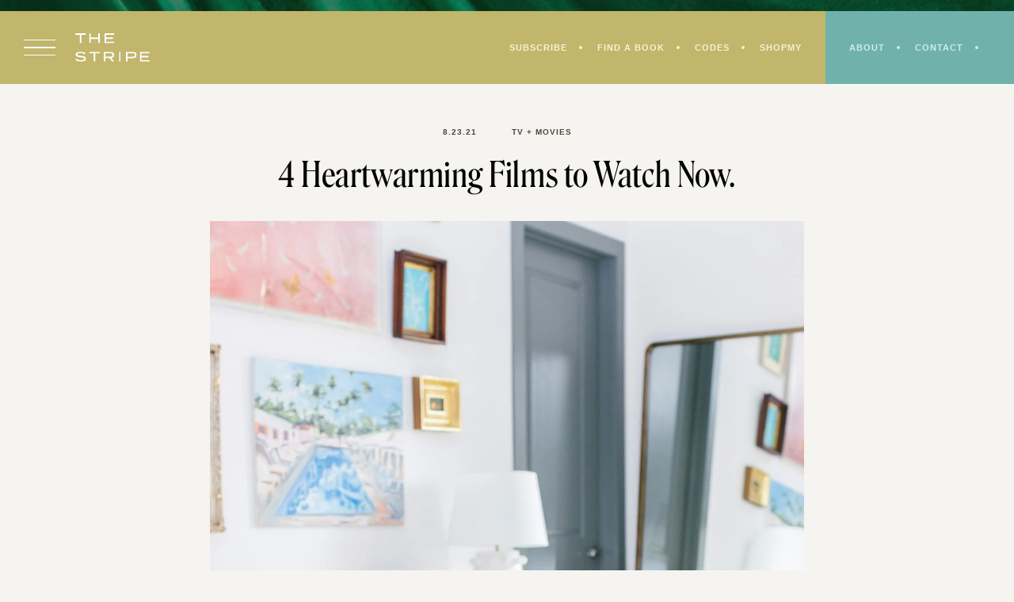

--- FILE ---
content_type: text/html; charset=UTF-8
request_url: https://thestripe.com/4-heartwarming-films-to-watch-right-now/
body_size: 33158
content:
<!doctype html>
<html lang="en-US">
<head>
	<meta charset="UTF-8">
	<meta name="viewport" content="width=device-width, initial-scale=1">
	<link rel="profile" href="https://gmpg.org/xfn/11">
		
	<meta name='robots' content='index, follow, max-image-preview:large, max-snippet:-1, max-video-preview:-1' />

	<!-- This site is optimized with the Yoast SEO plugin v26.7 - https://yoast.com/wordpress/plugins/seo/ -->
	<title>4 Heartwarming Films to Watch Now. - The Stripe by Grace Atwood</title><link rel="preload" href="https://thestripe.com/wp-content/themes/thestripe2022/assets/images/arrow.png" as="image" fetchpriority="high"><link rel="preload" href="https://thestripe.com/wp-content/uploads/2021/08/Apartment-Coffee-Table.jpg" as="image" imagesrcset="https://thestripe.com/wp-content/uploads/2021/08/Apartment-Coffee-Table.jpg 1080w, https://thestripe.com/wp-content/uploads/2021/08/Apartment-Coffee-Table-475x712.jpg 475w, https://thestripe.com/wp-content/uploads/2021/08/Apartment-Coffee-Table-1024x1535.jpg 1024w, https://thestripe.com/wp-content/uploads/2021/08/Apartment-Coffee-Table-200x300.jpg 200w, https://thestripe.com/wp-content/uploads/2021/08/Apartment-Coffee-Table-768x1151.jpg 768w, https://thestripe.com/wp-content/uploads/2021/08/Apartment-Coffee-Table-1025x1536.jpg 1025w" imagesizes="(max-width: 1080px) 100vw, 1080px" fetchpriority="high"><link rel="preload" href="https://thestripe.com/wp-content/themes/thestripe2022/assets/fonts/Roslindale-DisplayCondensedRegular.woff2" as="font" type="font/woff2" crossorigin><style id="perfmatters-used-css">:where(.wp-block-button__link){border-radius:9999px;box-shadow:none;padding:calc(.667em + 2px) calc(1.333em + 2px);text-decoration:none;}:root :where(.wp-block-button .wp-block-button__link.is-style-outline),:root :where(.wp-block-button.is-style-outline>.wp-block-button__link){border:2px solid;padding:.667em 1.333em;}:root :where(.wp-block-button .wp-block-button__link.is-style-outline:not(.has-text-color)),:root :where(.wp-block-button.is-style-outline>.wp-block-button__link:not(.has-text-color)){color:currentColor;}:root :where(.wp-block-button .wp-block-button__link.is-style-outline:not(.has-background)),:root :where(.wp-block-button.is-style-outline>.wp-block-button__link:not(.has-background)){background-color:initial;background-image:none;}.wp-block-columns{align-items:normal !important;box-sizing:border-box;display:flex;flex-wrap:wrap !important;}@media (min-width:782px){.wp-block-columns{flex-wrap:nowrap !important;}}@media (max-width:781px){.wp-block-columns:not(.is-not-stacked-on-mobile)>.wp-block-column{flex-basis:100% !important;}}@media (min-width:782px){.wp-block-columns:not(.is-not-stacked-on-mobile)>.wp-block-column{flex-basis:0;flex-grow:1;}.wp-block-columns:not(.is-not-stacked-on-mobile)>.wp-block-column[style*=flex-basis]{flex-grow:0;}}:where(.wp-block-columns){margin-bottom:1.75em;}:where(.wp-block-columns.has-background){padding:1.25em 2.375em;}.wp-block-column{flex-grow:1;min-width:0;overflow-wrap:break-word;word-break:break-word;}.wp-block-column.is-vertically-aligned-center{align-self:center;}.wp-block-column.is-vertically-aligned-bottom,.wp-block-column.is-vertically-aligned-center,.wp-block-column.is-vertically-aligned-top{width:100%;}:where(.wp-block-post-comments input[type=submit]){border:none;}:where(.wp-block-cover-image:not(.has-text-color)),:where(.wp-block-cover:not(.has-text-color)){color:#fff;}:where(.wp-block-cover-image.is-light:not(.has-text-color)),:where(.wp-block-cover.is-light:not(.has-text-color)){color:#000;}:root :where(.wp-block-cover h1:not(.has-text-color)),:root :where(.wp-block-cover h2:not(.has-text-color)),:root :where(.wp-block-cover h3:not(.has-text-color)),:root :where(.wp-block-cover h4:not(.has-text-color)),:root :where(.wp-block-cover h5:not(.has-text-color)),:root :where(.wp-block-cover h6:not(.has-text-color)),:root :where(.wp-block-cover p:not(.has-text-color)){color:inherit;}:where(.wp-block-file){margin-bottom:1.5em;}:where(.wp-block-file__button){border-radius:2em;display:inline-block;padding:.5em 1em;}:where(.wp-block-file__button):is(a):active,:where(.wp-block-file__button):is(a):focus,:where(.wp-block-file__button):is(a):hover,:where(.wp-block-file__button):is(a):visited{box-shadow:none;color:#fff;opacity:.85;text-decoration:none;}:where(.wp-block-group.wp-block-group-is-layout-constrained){position:relative;}.wp-block-image>a,.wp-block-image>figure>a{display:inline-block;}.wp-block-image img{box-sizing:border-box;height:auto;max-width:100%;vertical-align:bottom;}.wp-block-image[style*=border-radius] img,.wp-block-image[style*=border-radius]>a{border-radius:inherit;}.wp-block-image :where(figcaption){margin-bottom:1em;margin-top:.5em;}.wp-block-image figure{margin:0;}@keyframes show-content-image{0%{visibility:hidden;}99%{visibility:hidden;}to{visibility:visible;}}@keyframes turn-on-visibility{0%{opacity:0;}to{opacity:1;}}@keyframes turn-off-visibility{0%{opacity:1;visibility:visible;}99%{opacity:0;visibility:visible;}to{opacity:0;visibility:hidden;}}@keyframes lightbox-zoom-in{0%{transform:translate(calc(( -100vw + var(--wp--lightbox-scrollbar-width) ) / 2 + var(--wp--lightbox-initial-left-position)),calc(-50vh + var(--wp--lightbox-initial-top-position))) scale(var(--wp--lightbox-scale));}to{transform:translate(-50%,-50%) scale(1);}}@keyframes lightbox-zoom-out{0%{transform:translate(-50%,-50%) scale(1);visibility:visible;}99%{visibility:visible;}to{transform:translate(calc(( -100vw + var(--wp--lightbox-scrollbar-width) ) / 2 + var(--wp--lightbox-initial-left-position)),calc(-50vh + var(--wp--lightbox-initial-top-position))) scale(var(--wp--lightbox-scale));visibility:hidden;}}:where(.wp-block-latest-comments:not([style*=line-height] .wp-block-latest-comments__comment)){line-height:1.1;}:where(.wp-block-latest-comments:not([style*=line-height] .wp-block-latest-comments__comment-excerpt p)){line-height:1.8;}:root :where(.wp-block-latest-posts.is-grid){padding:0;}:root :where(.wp-block-latest-posts.wp-block-latest-posts__list){padding-left:0;}ol,ul{box-sizing:border-box;}:root :where(.wp-block-list.has-background){padding:1.25em 2.375em;}:where(.wp-block-navigation.has-background .wp-block-navigation-item a:not(.wp-element-button)),:where(.wp-block-navigation.has-background .wp-block-navigation-submenu a:not(.wp-element-button)){padding:.5em 1em;}:where(.wp-block-navigation .wp-block-navigation__submenu-container .wp-block-navigation-item a:not(.wp-element-button)),:where(.wp-block-navigation .wp-block-navigation__submenu-container .wp-block-navigation-submenu a:not(.wp-element-button)),:where(.wp-block-navigation .wp-block-navigation__submenu-container .wp-block-navigation-submenu button.wp-block-navigation-item__content),:where(.wp-block-navigation .wp-block-navigation__submenu-container .wp-block-pages-list__item button.wp-block-navigation-item__content){padding:.5em 1em;}@keyframes overlay-menu__fade-in-animation{0%{opacity:0;transform:translateY(.5em);}to{opacity:1;transform:translateY(0);}}:root :where(p.has-background){padding:1.25em 2.375em;}:where(p.has-text-color:not(.has-link-color)) a{color:inherit;}:where(.wp-block-post-comments-form) input:not([type=submit]),:where(.wp-block-post-comments-form) textarea{border:1px solid #949494;font-family:inherit;font-size:1em;}:where(.wp-block-post-comments-form) input:where(:not([type=submit]):not([type=checkbox])),:where(.wp-block-post-comments-form) textarea{padding:calc(.667em + 2px);}:where(.wp-block-post-excerpt){box-sizing:border-box;margin-bottom:var(--wp--style--block-gap);margin-top:var(--wp--style--block-gap);}:where(.wp-block-preformatted.has-background){padding:1.25em 2.375em;}:where(.wp-block-search__button){border:1px solid #ccc;padding:6px 10px;}:where(.wp-block-search__input){font-family:inherit;font-size:inherit;font-style:inherit;font-weight:inherit;letter-spacing:inherit;line-height:inherit;text-transform:inherit;}:where(.wp-block-search__button-inside .wp-block-search__inside-wrapper){border:1px solid #949494;box-sizing:border-box;padding:4px;}:where(.wp-block-search__button-inside .wp-block-search__inside-wrapper) :where(.wp-block-search__button){padding:4px 8px;}:root :where(.wp-block-separator.is-style-dots){height:auto;line-height:1;text-align:center;}:root :where(.wp-block-separator.is-style-dots):before{color:currentColor;content:"···";font-family:serif;font-size:1.5em;letter-spacing:2em;padding-left:2em;}:root :where(.wp-block-site-logo.is-style-rounded){border-radius:9999px;}:root :where(.wp-block-social-links .wp-social-link a){padding:.25em;}:root :where(.wp-block-social-links.is-style-logos-only .wp-social-link a){padding:0;}:root :where(.wp-block-social-links.is-style-pill-shape .wp-social-link a){padding-left:.6666666667em;padding-right:.6666666667em;}:root :where(.wp-block-tag-cloud.is-style-outline){display:flex;flex-wrap:wrap;gap:1ch;}:root :where(.wp-block-tag-cloud.is-style-outline a){border:1px solid;font-size:unset !important;margin-right:0;padding:1ch 2ch;text-decoration:none !important;}:root :where(.wp-block-table-of-contents){box-sizing:border-box;}:where(.wp-block-term-description){box-sizing:border-box;margin-bottom:var(--wp--style--block-gap);margin-top:var(--wp--style--block-gap);}:where(pre.wp-block-verse){font-family:inherit;}.editor-styles-wrapper,.entry-content{counter-reset:footnotes;}:root{--wp--preset--font-size--normal:16px;--wp--preset--font-size--huge:42px;}.has-text-align-center{text-align:center;}.screen-reader-text{border:0;clip-path:inset(50%);height:1px;margin:-1px;overflow:hidden;padding:0;position:absolute;width:1px;word-wrap:normal !important;}.screen-reader-text:focus{background-color:#ddd;clip-path:none;color:#444;display:block;font-size:1em;height:auto;left:5px;line-height:normal;padding:15px 23px 14px;text-decoration:none;top:5px;width:auto;z-index:100000;}html :where(.has-border-color){border-style:solid;}html :where([style*=border-top-color]){border-top-style:solid;}html :where([style*=border-right-color]){border-right-style:solid;}html :where([style*=border-bottom-color]){border-bottom-style:solid;}html :where([style*=border-left-color]){border-left-style:solid;}html :where([style*=border-width]){border-style:solid;}html :where([style*=border-top-width]){border-top-style:solid;}html :where([style*=border-right-width]){border-right-style:solid;}html :where([style*=border-bottom-width]){border-bottom-style:solid;}html :where([style*=border-left-width]){border-left-style:solid;}html :where(img[class*=wp-image-]){height:auto;max-width:100%;}:where(figure){margin:0 0 1em;}html :where(.is-position-sticky){--wp-admin--admin-bar--position-offset:var(--wp-admin--admin-bar--height,0px);}@media screen and (max-width:600px){html :where(.is-position-sticky){--wp-admin--admin-bar--position-offset:0px;}}@-webkit-keyframes a{to{-webkit-transform:rotate(1turn);transform:rotate(1turn);}}@keyframes a{to{-webkit-transform:rotate(1turn);transform:rotate(1turn);}}@-webkit-keyframes b{0%{background-position:0 0;}to{background-position:30px 0;}}@keyframes b{0%{background-position:0 0;}to{background-position:30px 0;}}:host,:root{--fa-font-solid:normal 900 1em/1 "Font Awesome 6 Solid";--fa-font-regular:normal 400 1em/1 "Font Awesome 6 Regular";--fa-font-light:normal 300 1em/1 "Font Awesome 6 Light";--fa-font-thin:normal 100 1em/1 "Font Awesome 6 Thin";--fa-font-duotone:normal 900 1em/1 "Font Awesome 6 Duotone";--fa-font-brands:normal 400 1em/1 "Font Awesome 6 Brands";}@-webkit-keyframes fa-beat{0%,90%{-webkit-transform:scale(1);transform:scale(1);}45%{-webkit-transform:scale(var(--fa-beat-scale,1.25));transform:scale(var(--fa-beat-scale,1.25));}}@keyframes fa-beat{0%,90%{-webkit-transform:scale(1);transform:scale(1);}45%{-webkit-transform:scale(var(--fa-beat-scale,1.25));transform:scale(var(--fa-beat-scale,1.25));}}@-webkit-keyframes fa-bounce{0%{-webkit-transform:scale(1) translateY(0);transform:scale(1) translateY(0);}10%{-webkit-transform:scale(var(--fa-bounce-start-scale-x,1.1),var(--fa-bounce-start-scale-y,.9)) translateY(0);transform:scale(var(--fa-bounce-start-scale-x,1.1),var(--fa-bounce-start-scale-y,.9)) translateY(0);}30%{-webkit-transform:scale(var(--fa-bounce-jump-scale-x,.9),var(--fa-bounce-jump-scale-y,1.1)) translateY(var(--fa-bounce-height,-.5em));transform:scale(var(--fa-bounce-jump-scale-x,.9),var(--fa-bounce-jump-scale-y,1.1)) translateY(var(--fa-bounce-height,-.5em));}50%{-webkit-transform:scale(var(--fa-bounce-land-scale-x,1.05),var(--fa-bounce-land-scale-y,.95)) translateY(0);transform:scale(var(--fa-bounce-land-scale-x,1.05),var(--fa-bounce-land-scale-y,.95)) translateY(0);}57%{-webkit-transform:scale(1) translateY(var(--fa-bounce-rebound,-.125em));transform:scale(1) translateY(var(--fa-bounce-rebound,-.125em));}64%{-webkit-transform:scale(1) translateY(0);transform:scale(1) translateY(0);}to{-webkit-transform:scale(1) translateY(0);transform:scale(1) translateY(0);}}@keyframes fa-bounce{0%{-webkit-transform:scale(1) translateY(0);transform:scale(1) translateY(0);}10%{-webkit-transform:scale(var(--fa-bounce-start-scale-x,1.1),var(--fa-bounce-start-scale-y,.9)) translateY(0);transform:scale(var(--fa-bounce-start-scale-x,1.1),var(--fa-bounce-start-scale-y,.9)) translateY(0);}30%{-webkit-transform:scale(var(--fa-bounce-jump-scale-x,.9),var(--fa-bounce-jump-scale-y,1.1)) translateY(var(--fa-bounce-height,-.5em));transform:scale(var(--fa-bounce-jump-scale-x,.9),var(--fa-bounce-jump-scale-y,1.1)) translateY(var(--fa-bounce-height,-.5em));}50%{-webkit-transform:scale(var(--fa-bounce-land-scale-x,1.05),var(--fa-bounce-land-scale-y,.95)) translateY(0);transform:scale(var(--fa-bounce-land-scale-x,1.05),var(--fa-bounce-land-scale-y,.95)) translateY(0);}57%{-webkit-transform:scale(1) translateY(var(--fa-bounce-rebound,-.125em));transform:scale(1) translateY(var(--fa-bounce-rebound,-.125em));}64%{-webkit-transform:scale(1) translateY(0);transform:scale(1) translateY(0);}to{-webkit-transform:scale(1) translateY(0);transform:scale(1) translateY(0);}}@-webkit-keyframes fa-fade{50%{opacity:var(--fa-fade-opacity,.4);}}@keyframes fa-fade{50%{opacity:var(--fa-fade-opacity,.4);}}@-webkit-keyframes fa-beat-fade{0%,to{opacity:var(--fa-beat-fade-opacity,.4);-webkit-transform:scale(1);transform:scale(1);}50%{opacity:1;-webkit-transform:scale(var(--fa-beat-fade-scale,1.125));transform:scale(var(--fa-beat-fade-scale,1.125));}}@keyframes fa-beat-fade{0%,to{opacity:var(--fa-beat-fade-opacity,.4);-webkit-transform:scale(1);transform:scale(1);}50%{opacity:1;-webkit-transform:scale(var(--fa-beat-fade-scale,1.125));transform:scale(var(--fa-beat-fade-scale,1.125));}}@-webkit-keyframes fa-flip{50%{-webkit-transform:rotate3d(var(--fa-flip-x,0),var(--fa-flip-y,1),var(--fa-flip-z,0),var(--fa-flip-angle,-180deg));transform:rotate3d(var(--fa-flip-x,0),var(--fa-flip-y,1),var(--fa-flip-z,0),var(--fa-flip-angle,-180deg));}}@keyframes fa-flip{50%{-webkit-transform:rotate3d(var(--fa-flip-x,0),var(--fa-flip-y,1),var(--fa-flip-z,0),var(--fa-flip-angle,-180deg));transform:rotate3d(var(--fa-flip-x,0),var(--fa-flip-y,1),var(--fa-flip-z,0),var(--fa-flip-angle,-180deg));}}@-webkit-keyframes fa-shake{0%{-webkit-transform:rotate(-15deg);transform:rotate(-15deg);}4%{-webkit-transform:rotate(15deg);transform:rotate(15deg);}8%,24%{-webkit-transform:rotate(-18deg);transform:rotate(-18deg);}12%,28%{-webkit-transform:rotate(18deg);transform:rotate(18deg);}16%{-webkit-transform:rotate(-22deg);transform:rotate(-22deg);}20%{-webkit-transform:rotate(22deg);transform:rotate(22deg);}32%{-webkit-transform:rotate(-12deg);transform:rotate(-12deg);}36%{-webkit-transform:rotate(12deg);transform:rotate(12deg);}40%,to{-webkit-transform:rotate(0deg);transform:rotate(0deg);}}@keyframes fa-shake{0%{-webkit-transform:rotate(-15deg);transform:rotate(-15deg);}4%{-webkit-transform:rotate(15deg);transform:rotate(15deg);}8%,24%{-webkit-transform:rotate(-18deg);transform:rotate(-18deg);}12%,28%{-webkit-transform:rotate(18deg);transform:rotate(18deg);}16%{-webkit-transform:rotate(-22deg);transform:rotate(-22deg);}20%{-webkit-transform:rotate(22deg);transform:rotate(22deg);}32%{-webkit-transform:rotate(-12deg);transform:rotate(-12deg);}36%{-webkit-transform:rotate(12deg);transform:rotate(12deg);}40%,to{-webkit-transform:rotate(0deg);transform:rotate(0deg);}}@-webkit-keyframes fa-spin{0%{-webkit-transform:rotate(0deg);transform:rotate(0deg);}to{-webkit-transform:rotate(1turn);transform:rotate(1turn);}}@keyframes fa-spin{0%{-webkit-transform:rotate(0deg);transform:rotate(0deg);}to{-webkit-transform:rotate(1turn);transform:rotate(1turn);}}@font-face{font-family:jpibfi-font;src:url("https://thestripe.com/wp-content/plugins/jquery-pin-it-button-for-images/css/fonts/jpibfi-font.eot?ifsn2k");src:url("https://thestripe.com/wp-content/plugins/jquery-pin-it-button-for-images/css/fonts/jpibfi-font.eot?ifsn2k#iefix") format("embedded-opentype"),url("https://thestripe.com/wp-content/plugins/jquery-pin-it-button-for-images/css/fonts/jpibfi-font.ttf?ifsn2k") format("truetype"),url("https://thestripe.com/wp-content/plugins/jquery-pin-it-button-for-images/css/fonts/jpibfi-font.woff?ifsn2k") format("woff"),url("https://thestripe.com/wp-content/plugins/jquery-pin-it-button-for-images/css/fonts/jpibfi-font.svg?ifsn2k#jpibfi-font") format("svg");font-weight:400;font-style:normal;}[class*=" jpibfi-icon-"],[class^=jpibfi-icon-]{font-family:jpibfi-font !important;speak:none;font-style:normal;font-weight:400;font-variant:normal;text-transform:none;line-height:1;-webkit-font-smoothing:antialiased;-moz-osx-font-smoothing:grayscale;}@keyframes search-filter-loader-rotate{0%{transform:rotate(0);}100%{transform:rotate(360deg);}}html,body,div,span,applet,object,iframe,h1,h2,h3,h4,h5,h6,p,blockquote,pre,a,abbr,acronym,address,big,cite,code,del,dfn,em,img,ins,kbd,q,s,samp,small,strike,strong,sub,sup,tt,var,b,u,i,center,dl,dt,dd,ol,ul,li,fieldset,form,input,label,legend,table,caption,tbody,tfoot,thead,tr,th,td,article,aside,canvas,details,embed,figure,figcaption,footer,header,hgroup,menu,nav,output,ruby,section,summary,time,mark,audio,video{margin:0;padding:0;border:0;font-size:100%;font:inherit;vertical-align:baseline;outline:none;}article,aside,details,figcaption,figure,footer,header,hgroup,menu,nav,section{display:block;}body{line-height:1;}ol,ul{list-style:none;}a{text-decoration:none;outline:0;}button,input[type="button"],input[type="reset"],input[type="submit"],input[type="text"],input[type="email"],input[type="url"],input[type="password"],input[type="search"],input[type="number"],input[type="tel"],input[type="range"],input[type="date"],input[type="month"],input[type="week"],input[type="time"],input[type="datetime"],input[type="datetime-local"],input[type="color"],textarea{outline:none;}h1,h2,h3,h4,h5,h6{line-height:1.25em;}.entry-content h1,.entry-content h2,.entry-content h3,.entry-content h4,.entry-content h5,.entry-content h6{margin-bottom:.5em;}p{margin-bottom:1.5em;}dfn,cite,em,i{font-style:italic;}small{font-size:75%;}html{box-sizing:border-box;}*,*:before,*:after{box-sizing:inherit;}html,body{overflow-x:hidden;margin:0;padding:0;}body{background:#fff;}ul,ol{margin:0 0 1.5em 3em;}ul{list-style:disc;}li > ul,li > ol{margin-bottom:0;margin-left:1.5em;}nav ul,.widget ul,.share,.share ul,ul.flex,ul.no-bullets,ol.comment-list,.comment-list ul{margin:0;list-style:none;}img{height:auto;max-width:100%;}a{color:#000;-webkit-transition:all .3s ease-in-out;-moz-transition:all .3s ease-in-out;-ms-transition:all .3s ease-in-out;-o-transition:all .3s ease-in-out;transition:all .3s ease-in-out;}button,input[type="button"],input[type="reset"],input[type="submit"],.wp-block-button__link,.button{outline:none;cursor:pointer;border:none;border-radius:0;-webkit-transition:all .3s ease-in-out;-moz-transition:all .3s ease-in-out;-ms-transition:all .3s ease-in-out;-o-transition:all .3s ease-in-out;transition:all .3s ease-in-out;}.button{display:inline-block;}input[type="text"],input[type="email"],input[type="url"],input[type="password"],input[type="search"],input[type="number"],input[type="tel"],input[type="range"],input[type="date"],input[type="month"],input[type="week"],input[type="time"],input[type="datetime"],input[type="datetime-local"],input[type="color"],textarea{color:#000;border-radius:0;box-sizing:border-box;width:100%;border:none;padding:10px;background:#fff;}label{display:block;margin-bottom:.5em;}::-moz-placeholder{opacity:1;}.featured-image a,.featured-image img,.wp-caption img,.wp-block-image img,.wp-block-gallery img{display:block;}.featured-image img{object-fit:cover;aspect-ratio:3/4;}.wp-block-image,.wp-block-gallery,.wp-block-button,.wp-block-quote,.wp-block-pullquote,.wp-block-separator,.wp-block-media-text{margin-bottom:1.5em;}.wp-caption,.wp-block-image,.wp-block-gallery .blocks-gallery-item{position:relative;}.screen-reader-text{clip:rect(1px,1px,1px,1px);position:absolute !important;height:1px;width:1px;overflow:hidden;}.screen-reader-text:focus{background-color:#f1f1f1;border-radius:3px;box-shadow:0 0 2px 2px rgba(0,0,0,.6);clip:auto !important;color:#21759b;display:block;font-size:14px;font-size:.875rem;font-weight:bold;height:auto;left:5px;line-height:normal;padding:15px 23px 14px;text-decoration:none;top:5px;width:auto;z-index:100000;}#content[tabindex="-1"]:focus{outline:0;}.sf-menu,.sf-menu *{margin:0;padding:0;list-style:none;}.sf-menu li{position:relative;}.sf-menu ul{position:absolute;display:none;top:100%;left:50%;width:160px;transform:translateX(-50%);z-index:99;border:2px solid #bdb2a8;background:#fff;text-align:center;}.sf-menu li:hover > ul,.sf-menu li.sfHover > ul{display:block;}.sf-menu a{display:block;position:relative;padding:10px 0;}.sf-menu ul ul{top:0;left:100%;}.wrap{max-width:1200px;width:90%;margin:0 auto;}.flex{display:flex;justify-content:space-between;flex-wrap:wrap;}.animate{-webkit-transition:all .3s ease-in-out;-moz-transition:all .3s ease-in-out;-ms-transition:all .3s ease-in-out;-o-transition:all .3s ease-in-out;transition:all .3s ease-in-out;}@media all and (min-width: 1025px){.hide-desktop,.menu > li.hide-desktop{display:none;}}@media all and (min-width: 768px) and (max-width: 1024px){.hide-tablet,.menu > li.hide-tablet{display:none;}}@media all and (max-width: 767px){.hide-mobile,.menu > li.hide-mobile{display:none;}}.menu > li{display:inline-block;margin:0 20px;}.menu > li:first-of-type{margin-left:0;}.menu > li:last-of-type{margin-right:0;}@import url("https://fast.fonts.net/lt/1.css?apiType=css&c=7b8fdda4-7ac9-4b81-90e2-a94476c0edc1&fontids=1578305");@font-face{font-family:"MisterK";src:url("https://thestripe.com/wp-content/themes/thestripe2022/assets/fonts/46d6c5aa-512c-45ab-90e2-19b2671f1ef6.woff2") format("woff2"),url("https://thestripe.com/wp-content/themes/thestripe2022/assets/fonts/cf56d749-826c-42cb-994b-1c7e03f8506e.woff") format("woff");}@font-face{src:url("https://thestripe.com/wp-content/themes/thestripe2022/assets/fonts/Roslindale-DisplayCondensedRegular.woff2") format("woff2"),url("https://thestripe.com/wp-content/themes/thestripe2022/assets/fonts/Roslindale-DisplayCondensedRegular.woff") format("woff");font-family:"Roslindale";font-style:normal;font-weight:normal;}@font-face{font-family:"Ayer";src:url("https://thestripe.com/wp-content/themes/thestripe2022/assets/fonts/AyerPosterCursive-RegularItalic-Web.woff2") format("woff2"),url("https://thestripe.com/wp-content/themes/thestripe2022/assets/fonts/AyerPosterCursive-RegularItalic-Web.woff") format("woff");font-weight:400;font-style:italic;font-stretch:normal;}body,p,div,button,input,select,textarea{color:#000;font:16px/1.5em "niveau-grotesk",sans-serif;letter-spacing:.025em;}h1,.type-1,.entry-title,.em-fonts-primary{font:44px/1.25em "Roslindale",serif;letter-spacing:.0125em;text-transform:none;}h2,.h2{font:44px/1.25em "Roslindale",serif;letter-spacing:.0125em;text-transform:uppercase;}h3,.h3,.em-fonts-secondary{font:12px/2em "sweet-sans-pro",sans-serif;text-transform:uppercase;font-weight:700;letter-spacing:.075em;color:#4f443b;}h4,.h4,.em-fonts-tertiary,#em-ig-explore-featured-title{font:64px/1.25em "Ayer",sans-serif;font-style:italic;letter-spacing:.0125em;}h5,.h5{font:24px/1.33em "Roslindale",serif;letter-spacing:.0125em;}h6,.type-3{font:10px/1.4em "sweet-sans-pro",sans-serif;text-transform:uppercase;font-weight:700;letter-spacing:.1em;}.type-4{font:80px/1.5em "MisterK",cursive;letter-spacing:normal;text-transform:lowercase;color:#4f443b;}.entry-content a{color:#3b57a0;}.entry-content a:hover{color:#0c371d;}input,textarea{border:none;padding:10px;background:#fff;}button,input[type="button"],input[type="reset"],input[type="submit"],.wp-block-button__link,.button{border:none;padding:15px 25px;background:#fff;color:#4f443b;font:10px/1em "sweet-sans-pro",sans-serif;text-transform:uppercase;font-weight:700;letter-spacing:.1em;}button:hover,input[type="button"]:hover,input[type="reset"]:hover,input[type="submit"]:hover,.wp-block-button__link:hover,.button:hover{background:#fff;color:#0c371d;}label{font:10px/1em "sweet-sans-pro",sans-serif;text-transform:uppercase;font-weight:700;letter-spacing:.1em;color:#4f443b;margin-bottom:10px;}::placeholder{color:#7d6d61;font:10px/1em "sweet-sans-pro",sans-serif;text-transform:uppercase;font-weight:700;letter-spacing:.1em;}.entry-content figure{max-width:100%;}body{background:#f5f4f1;}#masthead:before{content:"";display:block;width:100%;height:14px;background:#0c371d url("https://thestripe.com/wp-content/themes/thestripe2022/assets/images/top-nav-bg.png") center;background-size:cover;}#masthead{position:fixed;top:0;left:0;right:0;z-index:10000;height:95px;}#masthead-inner{position:relative;background:#c1b66c;z-index:200;}#masthead .flex{align-items:center;flex-wrap:nowrap;}#content{padding-top:160px;}#masthead-left{padding:0 30px;}.drawer-open a{display:block;width:40px;margin-right:25px;}.drawer-open .line{border-top:1.5px solid #fff;margin:8px 0;}.drawer-open a:hover .line{border-color:#fff;}#site-branding{width:100%;max-width:94px;margin:auto;position:relative;}#site-branding a{display:block;}#site-branding span{display:none;}#site-branding a:before{content:"";display:block;width:94px;height:36px;background:url("https://thestripe.com/wp-content/themes/thestripe2022/assets/images/the-stripe-logo.svg") top center no-repeat;background-size:contain;margin:0 auto;}@media (max-width: 500px){#masthead-left{padding:0 20px;}.drawer-open a{display:block;width:30px;margin-right:15px;}}#site-navigation{text-align:right;}#primary-menu{padding:30px;}#primary-menu > li{margin:0;line-height:normal;vertical-align:middle;font-size:11px;}#primary-menu > li > a:after{content:"";display:inline-block;vertical-align:middle;width:4px;height:4px;border-radius:50%;background:#f7f2d0;margin:0 15px 2px 15px;}#primary-menu > li:last-of-type > a:after{display:none;}#primary-menu a{color:#f7f2d0;}#primary-menu a:hover{color:#fff;}@media (max-width: 500px){#site-navigation{background:#70b2ab;}#primary-menu{padding:25px 10px 25px 12px;}}#utility{padding:30px;background:#70b2ab;align-self:stretch;}@media (max-width: 500px){#utility{display:none;}}#secondary-menu > li{margin:0;line-height:normal;vertical-align:middle;font-size:11px;}#secondary-menu > li > a:after{content:"";display:inline-block;vertical-align:middle;width:4px;height:4px;border-radius:50%;background:#ceedea;margin:0 15px 2px 15px;}#secondary-menu a{color:#ceedea;}#secondary-menu a:hover{color:#fff;}.search-open a{color:#ceedea;font-size:13px;}.search-open a:hover{color:#fff;}.search-close{color:#fff;position:absolute;bottom:0;right:0;padding-top:10px;transform:translateY(100%);font-size:8px;}#search-dropdown{background:#0c371d;padding:35px 0;position:absolute;bottom:0;left:0;right:0;z-index:-1;opacity:0;}#search-dropdown-form{position:relative;padding:0;background:none;border-bottom:1px solid #fff;}#search-dropdown-text{order:1;color:#fff;font-size:56px;text-indent:15px;}#search-dropdown-submit{order:2;margin-right:0;margin-left:20px;}@media (max-width: 480px){#search-dropdown-text{font-size:36px;}}#drawer-nav-container{position:fixed;top:0;bottom:0;left:0;z-index:11000;background:#f9f7f3;width:100%;max-width:480px;padding:40px;transform:translateX(-100%);overflow-y:scroll;}.drawer-close{position:absolute;top:40px;right:40px;}.drawer-close a{display:block;width:27px;height:27px;position:relative;}.drawer-close .line{width:35px;border-top:1px solid #bdb2a8;position:absolute;top:50%;left:50%;-moz-transform:translate(-50%,-50%) rotate(45deg);-webkit-transform:translate(-50%,-50%) rotate(45deg);-o-transform:translate(-50%,-50%) rotate(45deg);-ms-transform:translate(-50%,-50%) rotate(45deg);transform:translate(-50%,-50%) rotate(45deg);-moz-transform-origin:center;-webkit-transform-origin:center;-o-transform-origin:center;-ms-transform-origin:center;transform-origin:center;}.drawer-close .line:last-of-type{-moz-transform:translate(-50%,-50%) rotate(-45deg);-webkit-transform:translate(-50%,-50%) rotate(-45deg);-o-transform:translate(-50%,-50%) rotate(-45deg);-ms-transform:translate(-50%,-50%) rotate(-45deg);transform:translate(-50%,-50%) rotate(-45deg);}.drawer-close a:hover .line{border-color:#0c371d;}#drawer-nav-container .site-title{font-size:78px;text-transform:lowercase;letter-spacing:.005em;}#drawer-nav-container .site-title a{display:inline-block;position:relative;}@media (min-width: 768px){#drawer-nav-container .site-title a:before{content:"";display:block;width:0;height:4px;background:#f9f7f3;position:absolute;top:50%;left:50%;transform:translate(-50%,-50%);-webkit-transition:width .3s ease-in;-moz-transition:width .3s ease-in;-ms-transition:width .3s ease-in;-o-transition:width .3s ease-in;transition:width .3s ease-in;}#drawer-nav-container .site-title a:hover:before{width:100%;-webkit-transition:width .3s ease-out;-moz-transition:width .3s ease-out;-ms-transition:width .3s ease-out;-o-transition:width .3s ease-out;transition:width .3s ease-out;}}#drawer-main-menu{margin-bottom:30px;}#drawer-main-menu > li{display:block;padding:15px 0;border-bottom:1px solid #ede7e0;margin:0;font-size:36px;line-height:normal;}#drawer-main-menu > li:last-of-type{border-bottom:none;margin-top:10px;}#drawer-main-menu > li a:hover{color:#0c371d;}#drawer-main-menu > li:nth-of-type(4n+2) a:hover{color:#d86c7f;}#drawer-main-menu > li:nth-of-type(4n+3) a:hover{color:#3b57a0;}#drawer-main-menu > li:nth-of-type(4n+4) a:hover{color:#c3984b;}#drawer-main-menu .sub-menu{display:none;padding-top:10px;}#drawer-main-menu .sub-menu > li{font-size:28px;text-transform:capitalize;margin-left:20px;padding-bottom:10px;border-bottom:1px solid #ede7e0;margin-bottom:10px;}#drawer-main-menu .sub-menu > li:last-of-type{padding-bottom:0;border-bottom:none;margin-bottom:0;}#drawer-main-menu > li.substack a{display:block;max-width:239px;height:0;padding-top:11.42%;text-indent:-9999em;background:url("https://thestripe.com/wp-content/themes/thestripe2022/assets/images/the-scratch-pad-logo.svg") top center no-repeat;background-size:contain;}#drawer-utility{flex-wrap:nowrap;margin-bottom:30px;}#drawer-utility-menu > li{display:block;margin:0 0 10px 0;}#drawer-utility-menu > li > a{color:#7d6d61;}#drawer-utility-menu > li > a:hover{color:#4f443b;}#social-menu > li{font-size:17px;margin:0 5px;}#social-menu > li > a{color:#7d6d61;}#social-menu > li > a:hover{color:#0c371d;}#social-menu > li:nth-of-type(4n+2) > a:hover{color:#d86c7f;}#social-menu > li:nth-of-type(4n+3) > a:hover{color:#3b57a0;}#social-menu > li:nth-of-type(4n+4) > a:hover{color:#c3984b;}.search-form-container{margin-bottom:30px;}.search-form{padding:20px;background:#fff;flex-wrap:nowrap;align-items:center;}.search-form .search-text{order:2;padding:0;background:none;flex-grow:1;color:#4f443b;}.search-form .search-submit{order:1;padding:0;margin-right:20px;background:none;color:#7d6d61;font-size:15px;}.search-form .search-submit:hover{color:#4f443b;}#drawer-legal-menu{text-align:center;font-size:8px;}#drawer-legal-menu > li{margin:0 5px;color:#4f443b;}#drawer-legal-menu > li > a{color:#4f443b;}#drawer-legal-menu > li > a:hover{color:#7d6d61;}#footer-featured{padding:40px 0 60px;background:url("https://thestripe.com/wp-content/themes/thestripe2022/assets/images/footer-bg.png") center no-repeat;background-size:cover;margin-top:90px;}#footer-featured .wp-block-columns,#footer-featured .wp-block-gallery,#footer-featured .wp-block-image{margin-bottom:0 !important;}#footer-featured .site-name{color:#fff;font-size:48px;margin-bottom:10px;}#footer-featured .site-byline{text-transform:none;margin-bottom:20px;color:#fff;font-size:48px;}#footer-featured p{color:#fff;font-size:13px;line-height:25px;}@media (min-width: 600px) and (max-width: 781px){.wp-block-columns:not(.is-not-stacked-on-mobile) > .wp-block-column:not(:only-child){flex-basis:100% !important;flex-grow:1;}.wp-block-columns:not(.is-not-stacked-on-mobile)>.wp-block-column:nth-child(2n){margin-left:0;}}#footer{padding:20px 0;}#footer-menu,#site-credits{font-size:8px;color:#4f443b;}#footer-menu > li{margin:0 20px 0 0;}#footer-menu a,#site-credits a{color:#4f443b;}#footer-menu a:hover,#site-credits a:hover{color:#000;}@media (max-width: 767px){#footer{padding:10px 0;background:#0c371d;text-align:center;max-width:none;width:100%;justify-content:center;}#footer-menu{font-size:6px;}#footer-menu > li{margin:0 5px;color:#fff;}#footer-menu a{color:#fff;}}#newsletter-popup{position:fixed;top:50%;left:50%;z-index:120000;width:90%;max-width:650px;padding:45px 0;background:#0c371d url("https://thestripe.com/wp-content/themes/thestripe2022/assets/images/popup-bg.jpg") center center no-repeat;background-size:cover;text-align:center;transform:translate(-50%,-50%);border:10px solid #fff;}#popup-overlay{position:fixed;top:0;left:0;width:100%;height:2000px;z-index:110000;background:rgba(255,255,255,.8);}#newsletter-popup .popup-close{position:absolute;top:-30px;right:-10px;color:#fff;font-size:12px;}#newsletter-popup h2{color:#91cbb9;font-size:100px;line-height:1em;margin-bottom:10px;letter-spacing:-.025em;}#newsletter-popup .subscription{width:50%;padding:30px;color:#fff;}#newsletter-popup .subscription:first-of-type{border-right:3px solid #91cbb9;}#newsletter-popup .subscription h3{text-transform:none;max-width:140px;margin:0 auto 20px;color:#fff;}#newsletter-popup .subscription h3 em{font-family:"Ayer",serif;}#newsletter-popup .subscription h3 em:before{content:"\A";white-space:pre;}#newsletter-popup .subscription .description{color:#fff;margin-bottom:20px;}#newsletter-popup .subscription .button{background:#c1b66c;color:#fff;}#newsletter-popup .subscription .button:hover{background:#91cbb9;}@media (max-width: 767px){#newsletter-popup{padding:30px 0;}#newsletter-popup h2{margin-bottom:0;}#newsletter-popup .subscription{width:100%;padding:10px 30px;}#newsletter-popup .subscription:first-of-type{border-right:none;}}.single-post #footer-featured{margin-top:0;}.post-single:not(.post-single-mini){max-width:750px;margin:0 auto;}.post-single-mini .entry-left{width:47.916667%;}.post-single-mini .entry-right{width:47.5%;margin-top:20px;}@media (max-width: 767px){.post-single-mini .entry-left{width:100%;}.post-single-mini .entry-right{width:100%;}}.post-single:not(.post-single-mini) .entry-header{text-align:center;margin-bottom:30px;}.post-single-mini .entry-header{margin-bottom:20px;}@media (max-width: 767px){.post-single-mini .entry-header{text-align:center;}}.post-single .entry-meta{margin:0 0 20px 0;list-style:none;}.post-single .entry-meta li{display:inline-block;margin:0 20px;color:#4f443b;}.post-single .entry-meta li:first-of-type{margin-left:0;}.post-single .entry-meta li:last-of-type{margin-right:0;}.post-single .entry-meta li a{color:#4f443b;}.post-single .entry-meta li a:hover{color:#a29284;}.post-single .entry-content a,.info-page .entry-content a{font-weight:bold;}.post-single .entry-content h2,.info-page .entry-content h2{font:44px/1.25em "Roslindale",serif;letter-spacing:.0125em;text-transform:uppercase;}.post-single .entry-content h2 em,.info-page .entry-content h2 em{font-style:normal;}.post-single .entry-content h2 a,.info-page .entry-content h2 a{color:#000;font-weight:normal;}@media (max-width: 767px){.post-single .entry-content h2,.info-page .entry-content h2{font-size:28px;}}.post-single .entry-content h3,.info-page .entry-content h3{font:12px/2em "sweet-sans-pro",sans-serif;text-transform:uppercase;font-weight:700;letter-spacing:.075em;color:#4f443b;}.post-single .entry-content h3 em,.info-page .entry-content h3 em{font-style:normal;}.post-single .entry-content h3 a,.info-page .entry-content h3 a{color:#000;font-weight:normal;}.post-single:not(.post-single-mini) .entry-footer{margin-top:40px;}.post-single-mini .entry-footer{margin-top:15px;width:100%;}.post-single .entry-footer > div{width:0;flex-grow:1;text-align:center;}.post-single .entry-footer .entry-photographer{margin-right:2px;background:#0c371d;color:#fff;}.post-single .entry-footer .entry-photographer p{font:10px/1em "sweet-sans-pro",sans-serif;text-transform:uppercase;font-weight:700;letter-spacing:.1em;color:#fff;margin:0;padding:12px 10px;}.post-single .entry-footer .entry-photographer a{color:#fff;}.post-single .entry-footer .comments-link a{display:block;padding:10px;background:#0c371d;color:#fff;}.post-single .entry-footer .comments-link a:hover{background:#c3984b;}.post-single .entry-footer .comments-link a:after{content:"";display:inline-block;width:17px;height:10px;background:url("https://thestripe.com/wp-content/themes/thestripe2022/assets/images/arrow.png") center no-repeat;background-size:contain;vertical-align:middle;margin-left:5px;}@media (max-width: 767px){.post-single .entry-footer > div{width:100%;}.post-single .entry-footer .entry-photographer{margin-right:0;margin-bottom:2px;}}#respond{padding:50px 0;max-width:750px;margin:0 auto;position:relative;}#reply-title{display:none;}#comment-form-title{font:85px/1.25em "Ayer",sans-serif;font-style:italic;text-transform:none;letter-spacing:.0125em;color:#000;}#commentform input,#commentform textarea{border:2px solid #bdb2a8;padding:20px;}#commentform .comment-form-cookies-consent{display:flex;justify-content:flex-start;align-items:center;}#commentform .comment-form-cookies-consent input{margin-right:10px;}#commentform .comment-form-cookies-consent label{margin:0;}#commentform .form-submit{text-align:center;}#commentform input[type="submit"]{border:none;padding:15px 30px;background:#a29284;color:#fff;}#commentform input[type="submit"]:hover{background:#0c371d;}@media (max-width: 767px){#comment-form-title{text-align:center;font-size:48px;}}@media (min-width: 768px){body:not(.logged-in) #comment-form-title{position:absolute;top:50px;left:0;max-width:220px;padding:15px 25px;}body:not(.logged-in) #commentform{display:grid;grid-template-columns:50% 50%;grid-template-rows:auto auto auto auto auto auto;gap:0px 0px;grid-auto-flow:row;grid-template-areas:". comment-form-author" ". comment-form-email" ". comment-form-url" "comment-form-comment comment-form-comment" "comment-form-cookies-consent comment-form-cookies-consent" "form-submit form-submit";}body:not(.logged-in) .comment-form-author{grid-area:comment-form-author;}body:not(.logged-in) .comment-form-email{grid-area:comment-form-email;}body:not(.logged-in) .comment-form-url{grid-area:comment-form-url;}body:not(.logged-in) .comment-form-comment{grid-area:comment-form-comment;}body:not(.logged-in) .comment-form-cookies-consent{grid-area:comment-form-cookies-consent;}body:not(.logged-in) .form-submit{grid-area:form-submit;}}.thestripe #pubexchange_below_content{margin-top:50px;}@keyframes fadeIn{0%{opacity:0;}100%{opacity:1;}}</style>
	<meta name="description" content="Sometimes you just want something feel good and happy... the good kind of tear jerker. Here are 4 heartwarming films to watch right now!" />
	<link rel="canonical" href="https://thestripe.com/4-heartwarming-films-to-watch-right-now/" />
	<meta property="og:locale" content="en_US" />
	<meta property="og:type" content="article" />
	<meta property="og:title" content="4 Heartwarming Films to Watch Now. - The Stripe by Grace Atwood" />
	<meta property="og:description" content="Sometimes you just want something feel good and happy... the good kind of tear jerker. Here are 4 heartwarming films to watch right now!" />
	<meta property="og:url" content="https://thestripe.com/4-heartwarming-films-to-watch-right-now/" />
	<meta property="og:site_name" content="The Stripe" />
	<meta property="article:published_time" content="2021-08-23T10:00:10+00:00" />
	<meta property="article:modified_time" content="2021-08-23T10:38:08+00:00" />
	<meta property="og:image" content="https://thestripe.com/wp-content/uploads/2021/08/Apartment-Coffee-Table.jpg" />
	<meta property="og:image:width" content="1080" />
	<meta property="og:image:height" content="1619" />
	<meta property="og:image:type" content="image/jpeg" />
	<meta name="author" content="grace at the stripe" />
	<meta name="twitter:card" content="summary_large_image" />
	<meta name="twitter:creator" content="@graceatwood" />
	<meta name="twitter:label1" content="Written by" />
	<meta name="twitter:data1" content="grace at the stripe" />
	<meta name="twitter:label2" content="Est. reading time" />
	<meta name="twitter:data2" content="5 minutes" />
	<script type="application/ld+json" class="yoast-schema-graph">{"@context":"https://schema.org","@graph":[{"@type":"Article","@id":"https://thestripe.com/4-heartwarming-films-to-watch-right-now/#article","isPartOf":{"@id":"https://thestripe.com/4-heartwarming-films-to-watch-right-now/"},"author":{"name":"grace at the stripe","@id":"https://thestripe.com/#/schema/person/1be8130c6a0d70a6af5793736f8ef99a"},"headline":"4 Heartwarming Films to Watch Now.","datePublished":"2021-08-23T10:00:10+00:00","dateModified":"2021-08-23T10:38:08+00:00","mainEntityOfPage":{"@id":"https://thestripe.com/4-heartwarming-films-to-watch-right-now/"},"wordCount":809,"commentCount":22,"image":{"@id":"https://thestripe.com/4-heartwarming-films-to-watch-right-now/#primaryimage"},"thumbnailUrl":"https://thestripe.com/wp-content/uploads/2021/08/Apartment-Coffee-Table.jpg","articleSection":["TV + Movies"],"inLanguage":"en-US","potentialAction":[{"@type":"CommentAction","name":"Comment","target":["https://thestripe.com/4-heartwarming-films-to-watch-right-now/#respond"]}]},{"@type":"WebPage","@id":"https://thestripe.com/4-heartwarming-films-to-watch-right-now/","url":"https://thestripe.com/4-heartwarming-films-to-watch-right-now/","name":"4 Heartwarming Films to Watch Now. - The Stripe by Grace Atwood","isPartOf":{"@id":"https://thestripe.com/#website"},"primaryImageOfPage":{"@id":"https://thestripe.com/4-heartwarming-films-to-watch-right-now/#primaryimage"},"image":{"@id":"https://thestripe.com/4-heartwarming-films-to-watch-right-now/#primaryimage"},"thumbnailUrl":"https://thestripe.com/wp-content/uploads/2021/08/Apartment-Coffee-Table.jpg","datePublished":"2021-08-23T10:00:10+00:00","dateModified":"2021-08-23T10:38:08+00:00","author":{"@id":"https://thestripe.com/#/schema/person/1be8130c6a0d70a6af5793736f8ef99a"},"description":"Sometimes you just want something feel good and happy... the good kind of tear jerker. Here are 4 heartwarming films to watch right now!","breadcrumb":{"@id":"https://thestripe.com/4-heartwarming-films-to-watch-right-now/#breadcrumb"},"inLanguage":"en-US","potentialAction":[{"@type":"ReadAction","target":["https://thestripe.com/4-heartwarming-films-to-watch-right-now/"]}]},{"@type":"ImageObject","inLanguage":"en-US","@id":"https://thestripe.com/4-heartwarming-films-to-watch-right-now/#primaryimage","url":"https://thestripe.com/wp-content/uploads/2021/08/Apartment-Coffee-Table.jpg","contentUrl":"https://thestripe.com/wp-content/uploads/2021/08/Apartment-Coffee-Table.jpg","width":1080,"height":1619,"caption":"4 Heartwarming Films to Watch Now"},{"@type":"BreadcrumbList","@id":"https://thestripe.com/4-heartwarming-films-to-watch-right-now/#breadcrumb","itemListElement":[{"@type":"ListItem","position":1,"name":"Home","item":"https://thestripe.com/"},{"@type":"ListItem","position":2,"name":"Blog","item":"https://thestripe.com/blog/"},{"@type":"ListItem","position":3,"name":"4 Heartwarming Films to Watch Now."}]},{"@type":"WebSite","@id":"https://thestripe.com/#website","url":"https://thestripe.com/","name":"The Stripe","description":"A lifestyle blog about fashion, beauty, travel, and DIY.","potentialAction":[{"@type":"SearchAction","target":{"@type":"EntryPoint","urlTemplate":"https://thestripe.com/?s={search_term_string}"},"query-input":{"@type":"PropertyValueSpecification","valueRequired":true,"valueName":"search_term_string"}}],"inLanguage":"en-US"},{"@type":"Person","@id":"https://thestripe.com/#/schema/person/1be8130c6a0d70a6af5793736f8ef99a","name":"grace at the stripe","image":{"@type":"ImageObject","inLanguage":"en-US","@id":"https://thestripe.com/#/schema/person/image/","url":"https://secure.gravatar.com/avatar/96a41c5e30ec882ed2c4155b66187220f567e7a8ab56ee02239a922affe8f18f?s=96&d=mm&r=g","contentUrl":"https://secure.gravatar.com/avatar/96a41c5e30ec882ed2c4155b66187220f567e7a8ab56ee02239a922affe8f18f?s=96&d=mm&r=g","caption":"grace at the stripe"},"sameAs":["https://thestripe.com","https://x.com/graceatwood"]}]}</script>
	<!-- / Yoast SEO plugin. -->


<link rel='dns-prefetch' href='//stats.wp.com' />
<link rel='dns-prefetch' href='//maxcdn.bootstrapcdn.com' />
<link rel='dns-prefetch' href='//use.typekit.net' />
<link rel='dns-prefetch' href='//cdn.jsdelivr.net' />
<link rel='dns-prefetch' href='//use.fontawesome.com' />
<link href='//hb.wpmucdn.com' rel='preconnect' />
<link href="https://use.fontawesome.com" crossorigin='' rel='preconnect' />
<link rel="alternate" type="application/rss+xml" title="The Stripe &raquo; Feed" href="https://thestripe.com/feed/" />
<link rel="alternate" type="application/rss+xml" title="The Stripe &raquo; Comments Feed" href="https://thestripe.com/comments/feed/" />
<link rel="alternate" type="application/rss+xml" title="The Stripe &raquo; 4 Heartwarming Films to Watch Now. Comments Feed" href="https://thestripe.com/4-heartwarming-films-to-watch-right-now/feed/" />
<link rel="alternate" title="oEmbed (JSON)" type="application/json+oembed" href="https://thestripe.com/wp-json/oembed/1.0/embed?url=https%3A%2F%2Fthestripe.com%2F4-heartwarming-films-to-watch-right-now%2F" />
<link rel="alternate" title="oEmbed (XML)" type="text/xml+oembed" href="https://thestripe.com/wp-json/oembed/1.0/embed?url=https%3A%2F%2Fthestripe.com%2F4-heartwarming-films-to-watch-right-now%2F&#038;format=xml" />
<style id='wp-img-auto-sizes-contain-inline-css' type='text/css'>
img:is([sizes=auto i],[sizes^="auto," i]){contain-intrinsic-size:3000px 1500px}
/*# sourceURL=wp-img-auto-sizes-contain-inline-css */
</style>
<link rel="stylesheet" id="font-awesome-style-css" type="text/css" media="all" data-pmdelayedstyle="//maxcdn.bootstrapcdn.com/font-awesome/4.5.0/css/font-awesome.min.css?ver=6.9">
<link rel="stylesheet" id="spectrum-style-css" type="text/css" media="all" data-pmdelayedstyle="https://thestripe.com/wp-content/plugins/TapInfluence/spectrum.css?ver=6.9">
<link rel="stylesheet" id="smart-review-style-css" type="text/css" media="all" data-pmdelayedstyle="https://thestripe.com/wp-content/plugins/TapInfluence/pluginstyle.css?ver=6.9">
<link rel="stylesheet" id="wp-block-library-css" type="text/css" media="all" data-pmdelayedstyle="https://thestripe.com/wp-includes/css/dist/block-library/style.min.css?ver=6.9">
<style id='wp-block-heading-inline-css' type='text/css'>
h1:where(.wp-block-heading).has-background,h2:where(.wp-block-heading).has-background,h3:where(.wp-block-heading).has-background,h4:where(.wp-block-heading).has-background,h5:where(.wp-block-heading).has-background,h6:where(.wp-block-heading).has-background{padding:1.25em 2.375em}h1.has-text-align-left[style*=writing-mode]:where([style*=vertical-lr]),h1.has-text-align-right[style*=writing-mode]:where([style*=vertical-rl]),h2.has-text-align-left[style*=writing-mode]:where([style*=vertical-lr]),h2.has-text-align-right[style*=writing-mode]:where([style*=vertical-rl]),h3.has-text-align-left[style*=writing-mode]:where([style*=vertical-lr]),h3.has-text-align-right[style*=writing-mode]:where([style*=vertical-rl]),h4.has-text-align-left[style*=writing-mode]:where([style*=vertical-lr]),h4.has-text-align-right[style*=writing-mode]:where([style*=vertical-rl]),h5.has-text-align-left[style*=writing-mode]:where([style*=vertical-lr]),h5.has-text-align-right[style*=writing-mode]:where([style*=vertical-rl]),h6.has-text-align-left[style*=writing-mode]:where([style*=vertical-lr]),h6.has-text-align-right[style*=writing-mode]:where([style*=vertical-rl]){rotate:180deg}
/*# sourceURL=https://thestripe.com/wp-includes/blocks/heading/style.min.css */
</style>
<style id='wp-block-image-inline-css' type='text/css'>
.wp-block-image>a,.wp-block-image>figure>a{display:inline-block}.wp-block-image img{box-sizing:border-box;height:auto;max-width:100%;vertical-align:bottom}@media not (prefers-reduced-motion){.wp-block-image img.hide{visibility:hidden}.wp-block-image img.show{animation:show-content-image .4s}}.wp-block-image[style*=border-radius] img,.wp-block-image[style*=border-radius]>a{border-radius:inherit}.wp-block-image.has-custom-border img{box-sizing:border-box}.wp-block-image.aligncenter{text-align:center}.wp-block-image.alignfull>a,.wp-block-image.alignwide>a{width:100%}.wp-block-image.alignfull img,.wp-block-image.alignwide img{height:auto;width:100%}.wp-block-image .aligncenter,.wp-block-image .alignleft,.wp-block-image .alignright,.wp-block-image.aligncenter,.wp-block-image.alignleft,.wp-block-image.alignright{display:table}.wp-block-image .aligncenter>figcaption,.wp-block-image .alignleft>figcaption,.wp-block-image .alignright>figcaption,.wp-block-image.aligncenter>figcaption,.wp-block-image.alignleft>figcaption,.wp-block-image.alignright>figcaption{caption-side:bottom;display:table-caption}.wp-block-image .alignleft{float:left;margin:.5em 1em .5em 0}.wp-block-image .alignright{float:right;margin:.5em 0 .5em 1em}.wp-block-image .aligncenter{margin-left:auto;margin-right:auto}.wp-block-image :where(figcaption){margin-bottom:1em;margin-top:.5em}.wp-block-image.is-style-circle-mask img{border-radius:9999px}@supports ((-webkit-mask-image:none) or (mask-image:none)) or (-webkit-mask-image:none){.wp-block-image.is-style-circle-mask img{border-radius:0;-webkit-mask-image:url('data:image/svg+xml;utf8,<svg viewBox="0 0 100 100" xmlns="http://www.w3.org/2000/svg"><circle cx="50" cy="50" r="50"/></svg>');mask-image:url('data:image/svg+xml;utf8,<svg viewBox="0 0 100 100" xmlns="http://www.w3.org/2000/svg"><circle cx="50" cy="50" r="50"/></svg>');mask-mode:alpha;-webkit-mask-position:center;mask-position:center;-webkit-mask-repeat:no-repeat;mask-repeat:no-repeat;-webkit-mask-size:contain;mask-size:contain}}:root :where(.wp-block-image.is-style-rounded img,.wp-block-image .is-style-rounded img){border-radius:9999px}.wp-block-image figure{margin:0}.wp-lightbox-container{display:flex;flex-direction:column;position:relative}.wp-lightbox-container img{cursor:zoom-in}.wp-lightbox-container img:hover+button{opacity:1}.wp-lightbox-container button{align-items:center;backdrop-filter:blur(16px) saturate(180%);background-color:#5a5a5a40;border:none;border-radius:4px;cursor:zoom-in;display:flex;height:20px;justify-content:center;opacity:0;padding:0;position:absolute;right:16px;text-align:center;top:16px;width:20px;z-index:100}@media not (prefers-reduced-motion){.wp-lightbox-container button{transition:opacity .2s ease}}.wp-lightbox-container button:focus-visible{outline:3px auto #5a5a5a40;outline:3px auto -webkit-focus-ring-color;outline-offset:3px}.wp-lightbox-container button:hover{cursor:pointer;opacity:1}.wp-lightbox-container button:focus{opacity:1}.wp-lightbox-container button:focus,.wp-lightbox-container button:hover,.wp-lightbox-container button:not(:hover):not(:active):not(.has-background){background-color:#5a5a5a40;border:none}.wp-lightbox-overlay{box-sizing:border-box;cursor:zoom-out;height:100vh;left:0;overflow:hidden;position:fixed;top:0;visibility:hidden;width:100%;z-index:100000}.wp-lightbox-overlay .close-button{align-items:center;cursor:pointer;display:flex;justify-content:center;min-height:40px;min-width:40px;padding:0;position:absolute;right:calc(env(safe-area-inset-right) + 16px);top:calc(env(safe-area-inset-top) + 16px);z-index:5000000}.wp-lightbox-overlay .close-button:focus,.wp-lightbox-overlay .close-button:hover,.wp-lightbox-overlay .close-button:not(:hover):not(:active):not(.has-background){background:none;border:none}.wp-lightbox-overlay .lightbox-image-container{height:var(--wp--lightbox-container-height);left:50%;overflow:hidden;position:absolute;top:50%;transform:translate(-50%,-50%);transform-origin:top left;width:var(--wp--lightbox-container-width);z-index:9999999999}.wp-lightbox-overlay .wp-block-image{align-items:center;box-sizing:border-box;display:flex;height:100%;justify-content:center;margin:0;position:relative;transform-origin:0 0;width:100%;z-index:3000000}.wp-lightbox-overlay .wp-block-image img{height:var(--wp--lightbox-image-height);min-height:var(--wp--lightbox-image-height);min-width:var(--wp--lightbox-image-width);width:var(--wp--lightbox-image-width)}.wp-lightbox-overlay .wp-block-image figcaption{display:none}.wp-lightbox-overlay button{background:none;border:none}.wp-lightbox-overlay .scrim{background-color:#fff;height:100%;opacity:.9;position:absolute;width:100%;z-index:2000000}.wp-lightbox-overlay.active{visibility:visible}@media not (prefers-reduced-motion){.wp-lightbox-overlay.active{animation:turn-on-visibility .25s both}.wp-lightbox-overlay.active img{animation:turn-on-visibility .35s both}.wp-lightbox-overlay.show-closing-animation:not(.active){animation:turn-off-visibility .35s both}.wp-lightbox-overlay.show-closing-animation:not(.active) img{animation:turn-off-visibility .25s both}.wp-lightbox-overlay.zoom.active{animation:none;opacity:1;visibility:visible}.wp-lightbox-overlay.zoom.active .lightbox-image-container{animation:lightbox-zoom-in .4s}.wp-lightbox-overlay.zoom.active .lightbox-image-container img{animation:none}.wp-lightbox-overlay.zoom.active .scrim{animation:turn-on-visibility .4s forwards}.wp-lightbox-overlay.zoom.show-closing-animation:not(.active){animation:none}.wp-lightbox-overlay.zoom.show-closing-animation:not(.active) .lightbox-image-container{animation:lightbox-zoom-out .4s}.wp-lightbox-overlay.zoom.show-closing-animation:not(.active) .lightbox-image-container img{animation:none}.wp-lightbox-overlay.zoom.show-closing-animation:not(.active) .scrim{animation:turn-off-visibility .4s forwards}}@keyframes show-content-image{0%{visibility:hidden}99%{visibility:hidden}to{visibility:visible}}@keyframes turn-on-visibility{0%{opacity:0}to{opacity:1}}@keyframes turn-off-visibility{0%{opacity:1;visibility:visible}99%{opacity:0;visibility:visible}to{opacity:0;visibility:hidden}}@keyframes lightbox-zoom-in{0%{transform:translate(calc((-100vw + var(--wp--lightbox-scrollbar-width))/2 + var(--wp--lightbox-initial-left-position)),calc(-50vh + var(--wp--lightbox-initial-top-position))) scale(var(--wp--lightbox-scale))}to{transform:translate(-50%,-50%) scale(1)}}@keyframes lightbox-zoom-out{0%{transform:translate(-50%,-50%) scale(1);visibility:visible}99%{visibility:visible}to{transform:translate(calc((-100vw + var(--wp--lightbox-scrollbar-width))/2 + var(--wp--lightbox-initial-left-position)),calc(-50vh + var(--wp--lightbox-initial-top-position))) scale(var(--wp--lightbox-scale));visibility:hidden}}
/*# sourceURL=https://thestripe.com/wp-includes/blocks/image/style.min.css */
</style>
<style id='wp-block-columns-inline-css' type='text/css'>
.wp-block-columns{box-sizing:border-box;display:flex;flex-wrap:wrap!important}@media (min-width:782px){.wp-block-columns{flex-wrap:nowrap!important}}.wp-block-columns{align-items:normal!important}.wp-block-columns.are-vertically-aligned-top{align-items:flex-start}.wp-block-columns.are-vertically-aligned-center{align-items:center}.wp-block-columns.are-vertically-aligned-bottom{align-items:flex-end}@media (max-width:781px){.wp-block-columns:not(.is-not-stacked-on-mobile)>.wp-block-column{flex-basis:100%!important}}@media (min-width:782px){.wp-block-columns:not(.is-not-stacked-on-mobile)>.wp-block-column{flex-basis:0;flex-grow:1}.wp-block-columns:not(.is-not-stacked-on-mobile)>.wp-block-column[style*=flex-basis]{flex-grow:0}}.wp-block-columns.is-not-stacked-on-mobile{flex-wrap:nowrap!important}.wp-block-columns.is-not-stacked-on-mobile>.wp-block-column{flex-basis:0;flex-grow:1}.wp-block-columns.is-not-stacked-on-mobile>.wp-block-column[style*=flex-basis]{flex-grow:0}:where(.wp-block-columns){margin-bottom:1.75em}:where(.wp-block-columns.has-background){padding:1.25em 2.375em}.wp-block-column{flex-grow:1;min-width:0;overflow-wrap:break-word;word-break:break-word}.wp-block-column.is-vertically-aligned-top{align-self:flex-start}.wp-block-column.is-vertically-aligned-center{align-self:center}.wp-block-column.is-vertically-aligned-bottom{align-self:flex-end}.wp-block-column.is-vertically-aligned-stretch{align-self:stretch}.wp-block-column.is-vertically-aligned-bottom,.wp-block-column.is-vertically-aligned-center,.wp-block-column.is-vertically-aligned-top{width:100%}
/*# sourceURL=https://thestripe.com/wp-includes/blocks/columns/style.min.css */
</style>
<style id='wp-block-paragraph-inline-css' type='text/css'>
.is-small-text{font-size:.875em}.is-regular-text{font-size:1em}.is-large-text{font-size:2.25em}.is-larger-text{font-size:3em}.has-drop-cap:not(:focus):first-letter{float:left;font-size:8.4em;font-style:normal;font-weight:100;line-height:.68;margin:.05em .1em 0 0;text-transform:uppercase}body.rtl .has-drop-cap:not(:focus):first-letter{float:none;margin-left:.1em}p.has-drop-cap.has-background{overflow:hidden}:root :where(p.has-background){padding:1.25em 2.375em}:where(p.has-text-color:not(.has-link-color)) a{color:inherit}p.has-text-align-left[style*="writing-mode:vertical-lr"],p.has-text-align-right[style*="writing-mode:vertical-rl"]{rotate:180deg}
/*# sourceURL=https://thestripe.com/wp-includes/blocks/paragraph/style.min.css */
</style>
<style id='global-styles-inline-css' type='text/css'>
:root{--wp--preset--aspect-ratio--square: 1;--wp--preset--aspect-ratio--4-3: 4/3;--wp--preset--aspect-ratio--3-4: 3/4;--wp--preset--aspect-ratio--3-2: 3/2;--wp--preset--aspect-ratio--2-3: 2/3;--wp--preset--aspect-ratio--16-9: 16/9;--wp--preset--aspect-ratio--9-16: 9/16;--wp--preset--color--black: #000;--wp--preset--color--cyan-bluish-gray: #abb8c3;--wp--preset--color--white: #FFF;--wp--preset--color--pale-pink: #f78da7;--wp--preset--color--vivid-red: #cf2e2e;--wp--preset--color--luminous-vivid-orange: #ff6900;--wp--preset--color--luminous-vivid-amber: #fcb900;--wp--preset--color--light-green-cyan: #7bdcb5;--wp--preset--color--vivid-green-cyan: #00d084;--wp--preset--color--pale-cyan-blue: #8ed1fc;--wp--preset--color--vivid-cyan-blue: #0693e3;--wp--preset--color--vivid-purple: #9b51e0;--wp--preset--color--green: #0C371D;--wp--preset--color--blue: #3B57A0;--wp--preset--color--pink: #D86C7F;--wp--preset--color--yellow: #C3984B;--wp--preset--color--dkturq: #70B2AB;--wp--preset--color--ltturq: #91CBB9;--wp--preset--color--chartreuse: #C1B66C;--wp--preset--color--brown: #4F443B;--wp--preset--color--mdbrown: #7D6D61;--wp--preset--color--ltbrown: #A29284;--wp--preset--color--beige: #EDE7E0;--wp--preset--color--ivory: #F1EEE9;--wp--preset--gradient--vivid-cyan-blue-to-vivid-purple: linear-gradient(135deg,rgb(6,147,227) 0%,rgb(155,81,224) 100%);--wp--preset--gradient--light-green-cyan-to-vivid-green-cyan: linear-gradient(135deg,rgb(122,220,180) 0%,rgb(0,208,130) 100%);--wp--preset--gradient--luminous-vivid-amber-to-luminous-vivid-orange: linear-gradient(135deg,rgb(252,185,0) 0%,rgb(255,105,0) 100%);--wp--preset--gradient--luminous-vivid-orange-to-vivid-red: linear-gradient(135deg,rgb(255,105,0) 0%,rgb(207,46,46) 100%);--wp--preset--gradient--very-light-gray-to-cyan-bluish-gray: linear-gradient(135deg,rgb(238,238,238) 0%,rgb(169,184,195) 100%);--wp--preset--gradient--cool-to-warm-spectrum: linear-gradient(135deg,rgb(74,234,220) 0%,rgb(151,120,209) 20%,rgb(207,42,186) 40%,rgb(238,44,130) 60%,rgb(251,105,98) 80%,rgb(254,248,76) 100%);--wp--preset--gradient--blush-light-purple: linear-gradient(135deg,rgb(255,206,236) 0%,rgb(152,150,240) 100%);--wp--preset--gradient--blush-bordeaux: linear-gradient(135deg,rgb(254,205,165) 0%,rgb(254,45,45) 50%,rgb(107,0,62) 100%);--wp--preset--gradient--luminous-dusk: linear-gradient(135deg,rgb(255,203,112) 0%,rgb(199,81,192) 50%,rgb(65,88,208) 100%);--wp--preset--gradient--pale-ocean: linear-gradient(135deg,rgb(255,245,203) 0%,rgb(182,227,212) 50%,rgb(51,167,181) 100%);--wp--preset--gradient--electric-grass: linear-gradient(135deg,rgb(202,248,128) 0%,rgb(113,206,126) 100%);--wp--preset--gradient--midnight: linear-gradient(135deg,rgb(2,3,129) 0%,rgb(40,116,252) 100%);--wp--preset--font-size--small: 10px;--wp--preset--font-size--medium: 12px;--wp--preset--font-size--large: 16px;--wp--preset--font-size--x-large: 42px;--wp--preset--spacing--20: 0.44rem;--wp--preset--spacing--30: 0.67rem;--wp--preset--spacing--40: 1rem;--wp--preset--spacing--50: 1.5rem;--wp--preset--spacing--60: 2.25rem;--wp--preset--spacing--70: 3.38rem;--wp--preset--spacing--80: 5.06rem;--wp--preset--shadow--natural: 6px 6px 9px rgba(0, 0, 0, 0.2);--wp--preset--shadow--deep: 12px 12px 50px rgba(0, 0, 0, 0.4);--wp--preset--shadow--sharp: 6px 6px 0px rgba(0, 0, 0, 0.2);--wp--preset--shadow--outlined: 6px 6px 0px -3px rgb(255, 255, 255), 6px 6px rgb(0, 0, 0);--wp--preset--shadow--crisp: 6px 6px 0px rgb(0, 0, 0);}:where(.is-layout-flex){gap: 0.5em;}:where(.is-layout-grid){gap: 0.5em;}body .is-layout-flex{display: flex;}.is-layout-flex{flex-wrap: wrap;align-items: center;}.is-layout-flex > :is(*, div){margin: 0;}body .is-layout-grid{display: grid;}.is-layout-grid > :is(*, div){margin: 0;}:where(.wp-block-columns.is-layout-flex){gap: 2em;}:where(.wp-block-columns.is-layout-grid){gap: 2em;}:where(.wp-block-post-template.is-layout-flex){gap: 1.25em;}:where(.wp-block-post-template.is-layout-grid){gap: 1.25em;}.has-black-color{color: var(--wp--preset--color--black) !important;}.has-cyan-bluish-gray-color{color: var(--wp--preset--color--cyan-bluish-gray) !important;}.has-white-color{color: var(--wp--preset--color--white) !important;}.has-pale-pink-color{color: var(--wp--preset--color--pale-pink) !important;}.has-vivid-red-color{color: var(--wp--preset--color--vivid-red) !important;}.has-luminous-vivid-orange-color{color: var(--wp--preset--color--luminous-vivid-orange) !important;}.has-luminous-vivid-amber-color{color: var(--wp--preset--color--luminous-vivid-amber) !important;}.has-light-green-cyan-color{color: var(--wp--preset--color--light-green-cyan) !important;}.has-vivid-green-cyan-color{color: var(--wp--preset--color--vivid-green-cyan) !important;}.has-pale-cyan-blue-color{color: var(--wp--preset--color--pale-cyan-blue) !important;}.has-vivid-cyan-blue-color{color: var(--wp--preset--color--vivid-cyan-blue) !important;}.has-vivid-purple-color{color: var(--wp--preset--color--vivid-purple) !important;}.has-black-background-color{background-color: var(--wp--preset--color--black) !important;}.has-cyan-bluish-gray-background-color{background-color: var(--wp--preset--color--cyan-bluish-gray) !important;}.has-white-background-color{background-color: var(--wp--preset--color--white) !important;}.has-pale-pink-background-color{background-color: var(--wp--preset--color--pale-pink) !important;}.has-vivid-red-background-color{background-color: var(--wp--preset--color--vivid-red) !important;}.has-luminous-vivid-orange-background-color{background-color: var(--wp--preset--color--luminous-vivid-orange) !important;}.has-luminous-vivid-amber-background-color{background-color: var(--wp--preset--color--luminous-vivid-amber) !important;}.has-light-green-cyan-background-color{background-color: var(--wp--preset--color--light-green-cyan) !important;}.has-vivid-green-cyan-background-color{background-color: var(--wp--preset--color--vivid-green-cyan) !important;}.has-pale-cyan-blue-background-color{background-color: var(--wp--preset--color--pale-cyan-blue) !important;}.has-vivid-cyan-blue-background-color{background-color: var(--wp--preset--color--vivid-cyan-blue) !important;}.has-vivid-purple-background-color{background-color: var(--wp--preset--color--vivid-purple) !important;}.has-black-border-color{border-color: var(--wp--preset--color--black) !important;}.has-cyan-bluish-gray-border-color{border-color: var(--wp--preset--color--cyan-bluish-gray) !important;}.has-white-border-color{border-color: var(--wp--preset--color--white) !important;}.has-pale-pink-border-color{border-color: var(--wp--preset--color--pale-pink) !important;}.has-vivid-red-border-color{border-color: var(--wp--preset--color--vivid-red) !important;}.has-luminous-vivid-orange-border-color{border-color: var(--wp--preset--color--luminous-vivid-orange) !important;}.has-luminous-vivid-amber-border-color{border-color: var(--wp--preset--color--luminous-vivid-amber) !important;}.has-light-green-cyan-border-color{border-color: var(--wp--preset--color--light-green-cyan) !important;}.has-vivid-green-cyan-border-color{border-color: var(--wp--preset--color--vivid-green-cyan) !important;}.has-pale-cyan-blue-border-color{border-color: var(--wp--preset--color--pale-cyan-blue) !important;}.has-vivid-cyan-blue-border-color{border-color: var(--wp--preset--color--vivid-cyan-blue) !important;}.has-vivid-purple-border-color{border-color: var(--wp--preset--color--vivid-purple) !important;}.has-vivid-cyan-blue-to-vivid-purple-gradient-background{background: var(--wp--preset--gradient--vivid-cyan-blue-to-vivid-purple) !important;}.has-light-green-cyan-to-vivid-green-cyan-gradient-background{background: var(--wp--preset--gradient--light-green-cyan-to-vivid-green-cyan) !important;}.has-luminous-vivid-amber-to-luminous-vivid-orange-gradient-background{background: var(--wp--preset--gradient--luminous-vivid-amber-to-luminous-vivid-orange) !important;}.has-luminous-vivid-orange-to-vivid-red-gradient-background{background: var(--wp--preset--gradient--luminous-vivid-orange-to-vivid-red) !important;}.has-very-light-gray-to-cyan-bluish-gray-gradient-background{background: var(--wp--preset--gradient--very-light-gray-to-cyan-bluish-gray) !important;}.has-cool-to-warm-spectrum-gradient-background{background: var(--wp--preset--gradient--cool-to-warm-spectrum) !important;}.has-blush-light-purple-gradient-background{background: var(--wp--preset--gradient--blush-light-purple) !important;}.has-blush-bordeaux-gradient-background{background: var(--wp--preset--gradient--blush-bordeaux) !important;}.has-luminous-dusk-gradient-background{background: var(--wp--preset--gradient--luminous-dusk) !important;}.has-pale-ocean-gradient-background{background: var(--wp--preset--gradient--pale-ocean) !important;}.has-electric-grass-gradient-background{background: var(--wp--preset--gradient--electric-grass) !important;}.has-midnight-gradient-background{background: var(--wp--preset--gradient--midnight) !important;}.has-small-font-size{font-size: var(--wp--preset--font-size--small) !important;}.has-medium-font-size{font-size: var(--wp--preset--font-size--medium) !important;}.has-large-font-size{font-size: var(--wp--preset--font-size--large) !important;}.has-x-large-font-size{font-size: var(--wp--preset--font-size--x-large) !important;}
:where(.wp-block-columns.is-layout-flex){gap: 2em;}:where(.wp-block-columns.is-layout-grid){gap: 2em;}
/*# sourceURL=global-styles-inline-css */
</style>
<style id='core-block-supports-inline-css' type='text/css'>
.wp-container-core-columns-is-layout-9d6595d7{flex-wrap:nowrap;}
/*# sourceURL=core-block-supports-inline-css */
</style>

<style id='classic-theme-styles-inline-css' type='text/css'>
/*! This file is auto-generated */
.wp-block-button__link{color:#fff;background-color:#32373c;border-radius:9999px;box-shadow:none;text-decoration:none;padding:calc(.667em + 2px) calc(1.333em + 2px);font-size:1.125em}.wp-block-file__button{background:#32373c;color:#fff;text-decoration:none}
/*# sourceURL=/wp-includes/css/classic-themes.min.css */
</style>
<style id='font-awesome-svg-styles-default-inline-css' type='text/css'>
.svg-inline--fa {
  display: inline-block;
  height: 1em;
  overflow: visible;
  vertical-align: -.125em;
}
/*# sourceURL=font-awesome-svg-styles-default-inline-css */
</style>
<link rel="stylesheet" id="font-awesome-svg-styles-css" type="text/css" media="all" data-pmdelayedstyle="https://thestripe.com/wp-content/uploads/font-awesome/v6.1.2/css/svg-with-js.css">
<style id='font-awesome-svg-styles-inline-css' type='text/css'>
   .wp-block-font-awesome-icon svg::before,
   .wp-rich-text-font-awesome-icon svg::before {content: unset;}
/*# sourceURL=font-awesome-svg-styles-inline-css */
</style>
<link rel="stylesheet" id="em-ig-explore-css" type="text/css" media="all" data-pmdelayedstyle="https://thestripe.com/wp-content/plugins/em-ig-explore/public/css/em-ig-explore-public.css?ver=1.0.1">
<link rel="stylesheet" id="jpibfi-style-css" type="text/css" media="all" data-pmdelayedstyle="https://thestripe.com/wp-content/plugins/jquery-pin-it-button-for-images/css/client.css?ver=3.0.6">
<link rel="stylesheet" id="jetpack-instant-search-css" type="text/css" media="all" data-pmdelayedstyle="https://thestripe.com/wp-content/plugins/jetpack/jetpack_vendor/automattic/jetpack-search/build/instant-search/jp-search.chunk-main-payload.css?minify=false&#038;ver=62e24c826fcd11ccbe81">
<link rel="stylesheet" id="search-filter-plugin-styles-css" type="text/css" media="all" data-pmdelayedstyle="https://thestripe.com/wp-content/plugins/search-filter-pro/public/assets/css/search-filter.min.css?ver=2.5.21">
<link rel="stylesheet" id="thestripe-typekit-css" type="text/css" media="all" data-pmdelayedstyle="https://use.typekit.net/sdw1bjh.css?ver=6.9">
<link rel="stylesheet" id="font-awesome-css" type="text/css" media="all" data-pmdelayedstyle="https://cdn.jsdelivr.net/npm/@fortawesome/fontawesome-free@6.1.1/css/all.min.css?ver=6.9">
<link rel="stylesheet" id="elements-css" type="text/css" media="all" data-pmdelayedstyle="https://thestripe.com/wp-content/themes/thestripe2022/assets/css/elements.css?ver=1.0.0">
<link rel="stylesheet" id="style-css" type="text/css" media="all" data-pmdelayedstyle="https://thestripe.com/wp-content/themes/thestripe2022/style.css?ver=1749841501">
<link rel="stylesheet" id="font-awesome-official-css" type="text/css" media="all" integrity="sha384-fZCoUih8XsaUZnNDOiLqnby1tMJ0sE7oBbNk2Xxf5x8Z4SvNQ9j83vFMa/erbVrV" crossorigin="anonymous" data-pmdelayedstyle="https://use.fontawesome.com/releases/v6.1.2/css/all.css">
<link rel="stylesheet" id="font-awesome-official-v4shim-css" type="text/css" media="all" integrity="sha384-iW7MVRJO9Fj06GFbRcMqdZBcVQhjBWlVXUjtY7XCppA+DZUoHBQ7B8VB+EjXUkPV" crossorigin="anonymous" data-pmdelayedstyle="https://use.fontawesome.com/releases/v6.1.2/css/v4-shims.css">
<script type="text/javascript" src="https://thestripe.com/wp-includes/js/jquery/jquery.min.js?ver=3.7.1" id="jquery-core-js"></script>
<script type="pmdelayedscript" src="https://thestripe.com/wp-content/plugins/TapInfluence/jsfiles/font-select.js?ver=6.9" id="font-select-js-js" data-perfmatters-type="text/javascript" data-cfasync="false" data-no-optimize="1" data-no-defer="1" data-no-minify="1"></script>
<script type="pmdelayedscript" src="https://thestripe.com/wp-content/plugins/TapInfluence/jsfiles/spectrum.js?ver=6.9" id="spectrum-js-js" data-perfmatters-type="text/javascript" data-cfasync="false" data-no-optimize="1" data-no-defer="1" data-no-minify="1"></script>
<script type="pmdelayedscript" src="https://thestripe.com/wp-content/plugins/TapInfluence/jsfiles/ready.js?ver=6.9" id="ready-js-js" data-perfmatters-type="text/javascript" data-cfasync="false" data-no-optimize="1" data-no-defer="1" data-no-minify="1"></script>
<script type="pmdelayedscript" src="https://thestripe.com/wp-content/plugins/em-ig-explore/public/js/em-ig-explore-public.js?ver=1.0.1" id="em-ig-explore-js" data-perfmatters-type="text/javascript" data-cfasync="false" data-no-optimize="1" data-no-defer="1" data-no-minify="1"></script>
<script type="pmdelayedscript" src="https://thestripe.com/wp-content/plugins/open-in-new-window-plugin/open_in_new_window_yes.js" id="oinw_vars-js" data-perfmatters-type="text/javascript" data-cfasync="false" data-no-optimize="1" data-no-defer="1" data-no-minify="1"></script>
<script type="pmdelayedscript" src="https://thestripe.com/wp-content/plugins/open-in-new-window-plugin/open_in_new_window.js" id="oinw_methods-js" data-perfmatters-type="text/javascript" data-cfasync="false" data-no-optimize="1" data-no-defer="1" data-no-minify="1"></script>
<script type="pmdelayedscript" id="search-filter-plugin-build-js-extra" data-perfmatters-type="text/javascript" data-cfasync="false" data-no-optimize="1" data-no-defer="1" data-no-minify="1">
/* <![CDATA[ */
var SF_LDATA = {"ajax_url":"https://thestripe.com/wp-admin/admin-ajax.php","home_url":"https://thestripe.com/","extensions":[]};
//# sourceURL=search-filter-plugin-build-js-extra
/* ]]> */
</script>
<script type="pmdelayedscript" src="https://thestripe.com/wp-content/plugins/search-filter-pro/public/assets/js/search-filter-build.min.js?ver=2.5.21" id="search-filter-plugin-build-js" data-perfmatters-type="text/javascript" data-cfasync="false" data-no-optimize="1" data-no-defer="1" data-no-minify="1"></script>
<script type="text/javascript" src="https://thestripe.com/wp-content/plugins/search-filter-pro/public/assets/js/chosen.jquery.min.js?ver=2.5.21" id="search-filter-plugin-chosen-js"></script>
<script type="text/javascript" src="https://thestripe.com/wp-content/themes/thestripe2022/assets/js/scripts.js?ver=1.0.0" id="thestripe-scripts-js" defer></script>
<script type="text/javascript" src="https://thestripe.com/wp-content/themes/thestripe2022/assets/js/superfish.js?ver=6.9" id="superfish-js" defer></script>
<script type="pmdelayedscript" src="https://thestripe.com/wp-content/plugins/google-analyticator/external-tracking.min.js?ver=6.5.7" id="ga-external-tracking-js" data-perfmatters-type="text/javascript" data-cfasync="false" data-no-optimize="1" data-no-defer="1" data-no-minify="1"></script>

            <!-- TapInfluence -->
            <script type="pmdelayedscript" data-perfmatters-type="text/javascript" data-cfasync="false" data-no-optimize="1" data-no-defer="1" data-no-minify="1">
            ;(function(p,l,o,w,i,n,g){if(!p[i]){p.GlobalSnowplowNamespace=p.GlobalSnowplowNamespace||[];
            p.GlobalSnowplowNamespace.push(i);p[i]=function(){(p[i].q=p[i].q||[]).push(arguments)
            };p[i].q=p[i].q||[];n=l.createElement(o);g=l.getElementsByTagName(o)[0];n.async=1;
            n.src=w;g.parentNode.insertBefore(n,g)}}(window,document,"script","//a.tapinfluence.com/tap.js","taptracker"));
            taptracker('newTracker', 'cf', 'c.tapinfluence.com', {appId: 'a35170d6-4d17-11e5-966b-22000af93a2d'});
            taptracker('crossDomainLinker', function(linkElement) {
  				return true;
			});
            taptracker('trackPageView');
            </script>
            <!-- TapInfluence -->

            <script async="async" src="https://www.googletagservices.com/tag/js/gpt.js" type="pmdelayedscript" data-cfasync="false" data-no-optimize="1" data-no-defer="1" data-no-minify="1"></script>
<script type="pmdelayedscript" data-cfasync="false" data-no-optimize="1" data-no-defer="1" data-no-minify="1">
  var googletag = googletag || {};
  googletag.cmd = googletag.cmd || [];
</script>

<script type="pmdelayedscript" data-cfasync="false" data-no-optimize="1" data-no-defer="1" data-no-minify="1">
  googletag.cmd.push(function() {
    googletag.defineSlot('/107373944/TheStripe_Native', [300, 250], 'div-gpt-ad-1512075957491-0').addService(googletag.pubads());
googletag.defineSlot('/107373944/TheStripe_Side_Flex', [300, 600], 'div-gpt-ad-1512075865035-0').addService(googletag.pubads());
googletag.defineSlot('/107373944/TheStripe_Top_Flex', [728, 90], 'div-gpt-ad-1512075757675-0').addService(googletag.pubads());
    googletag.enableServices();
  });
</script>

<script async type="pmdelayedscript" src="https://ssc.shopstyle.com/collective.min.js" data-sc-apikey="uid7025-504705-83" data-perfmatters-type="text/javascript" data-cfasync="false" data-no-optimize="1" data-no-defer="1" data-no-minify="1"> </script>

	<script type="pmdelayedscript" data-cfasync="false" data-no-optimize="1" data-no-defer="1" data-no-minify="1">
	  (function(w, d, t, h, s, n) {
		w.FlodeskObject = n;
		var fn = function() {
		  (w[n].q = w[n].q || []).push(arguments);
		};
		w[n] = w[n] || fn;
		var f = d.getElementsByTagName(t)[0];
		var v = '?v=' + Math.floor(new Date().getTime() / (120 * 1000)) * 60;
		var sm = d.createElement(t);
		sm.async = true;
		sm.type = 'module';
		sm.src = h + s + '.mjs' + v;
		f.parentNode.insertBefore(sm, f);
		var sn = d.createElement(t);
		sn.async = true;
		sn.noModule = true;
		sn.src = h + s + '.js' + v;
		f.parentNode.insertBefore(sn, f);
	  })(window, document, 'script', 'https://assets.flodesk.com', '/universal', 'fd');
	</script><style type="text/css">
	a.pinit-button.custom span {
	background-image: url("https://thestripe.com/wp-content/uploads/2022/06/pin@2x.png");	}

	.pinit-hover {
		opacity: 0.7 !important;
		filter: alpha(opacity=70) !important;
	}
	a.pinit-button {
	border-bottom: 0 !important;
	box-shadow: none !important;
	margin-bottom: 0 !important;
}
a.pinit-button::after {
    display: none;
}</style>
			<style>img#wpstats{display:none}</style>
		<link rel="icon" href="https://thestripe.com/wp-content/uploads/2022/06/cropped-favicon@512px-300x300.png" sizes="32x32" />
<link rel="icon" href="https://thestripe.com/wp-content/uploads/2022/06/cropped-favicon@512px-300x300.png" sizes="192x192" />
<link rel="apple-touch-icon" href="https://thestripe.com/wp-content/uploads/2022/06/cropped-favicon@512px-300x300.png" />
<meta name="msapplication-TileImage" content="https://thestripe.com/wp-content/uploads/2022/06/cropped-favicon@512px-300x300.png" />
<!-- Google Analytics Tracking by Google Analyticator 6.5.7 -->
<script type="pmdelayedscript" data-perfmatters-type="text/javascript" data-cfasync="false" data-no-optimize="1" data-no-defer="1" data-no-minify="1">
    var analyticsFileTypes = [];
    var analyticsSnippet = 'disabled';
    var analyticsEventTracking = 'enabled';
</script>
<script type="pmdelayedscript" data-perfmatters-type="text/javascript" data-cfasync="false" data-no-optimize="1" data-no-defer="1" data-no-minify="1">
	(function(i,s,o,g,r,a,m){i['GoogleAnalyticsObject']=r;i[r]=i[r]||function(){
	(i[r].q=i[r].q||[]).push(arguments)},i[r].l=1*new Date();a=s.createElement(o),
	m=s.getElementsByTagName(o)[0];a.async=1;a.src=g;m.parentNode.insertBefore(a,m)
	})(window,document,'script','//www.google-analytics.com/analytics.js','ga');
	ga('create', 'UA-27590753-1', 'auto');
 
	ga('send', 'pageview');
</script>
		<style type="text/css" id="wp-custom-css">
			.wpfi-button--red a {
	color: #C34B61 !important;
}

#site-credits a:last-child {
	pointer-events:none !important;
}		</style>
		<noscript><style>.perfmatters-lazy[data-src]{display:none !important;}</style></noscript><style>.perfmatters-lazy-youtube{position:relative;width:100%;max-width:100%;height:0;padding-bottom:56.23%;overflow:hidden}.perfmatters-lazy-youtube img{position:absolute;top:0;right:0;bottom:0;left:0;display:block;width:100%;max-width:100%;height:auto;margin:auto;border:none;cursor:pointer;transition:.5s all;-webkit-transition:.5s all;-moz-transition:.5s all}.perfmatters-lazy-youtube img:hover{-webkit-filter:brightness(75%)}.perfmatters-lazy-youtube .play{position:absolute;top:50%;left:50%;right:auto;width:68px;height:48px;margin-left:-34px;margin-top:-24px;background:url(https://thestripe.com/wp-content/plugins/perfmatters/img/youtube.svg) no-repeat;background-position:center;background-size:cover;pointer-events:none;filter:grayscale(1)}.perfmatters-lazy-youtube:hover .play{filter:grayscale(0)}.perfmatters-lazy-youtube iframe{position:absolute;top:0;left:0;width:100%;height:100%;z-index:99}.wp-has-aspect-ratio .wp-block-embed__wrapper{position:relative;}.wp-has-aspect-ratio .perfmatters-lazy-youtube{position:absolute;top:0;right:0;bottom:0;left:0;width:100%;height:100%;padding-bottom:0}.perfmatters-lazy.pmloaded,.perfmatters-lazy.pmloaded>img,.perfmatters-lazy>img.pmloaded,.perfmatters-lazy[data-ll-status=entered]{animation:500ms pmFadeIn}@keyframes pmFadeIn{0%{opacity:0}100%{opacity:1}}</style>	
</head>

<body class="wp-singular post-template-default single single-post postid-84293 single-format-standard wp-embed-responsive wp-theme-thestripe2022 jps-theme-thestripe2022 thestripe">
<div id="page" class="site">
	<a class="skip-link screen-reader-text" href="#content">Skip to content</a>

	
<div id="drawer-nav-container" class="animate">

	<div class="drawer-close">
		<a href="#">
			<div class="line animate"></div>
			<div class="line animate"></div>
		</a>
	</div>
	
	<div class="site-title h4">
		<a href="https://thestripe.com/" rel="home">
			<span>The Stripe</span>
		</a>
	</div>
	
	<nav id="drawer-navigation" class="navigation" role="navigation">

		<ul id="drawer-main-menu" class="drawer-menu menu h2"><li id="menu-item-54222" class="menu-item menu-item-type-taxonomy menu-item-object-category menu-item-has-children menu-item-54222"><a href="https://thestripe.com/category/style/">style</a>
<ul class="sub-menu">
	<li id="menu-item-52235" class="menu-item menu-item-type-taxonomy menu-item-object-category menu-item-52235"><a href="https://thestripe.com/category/style/outfit/">outfits</a></li>
	<li id="menu-item-66847" class="menu-item menu-item-type-custom menu-item-object-custom menu-item-66847"><a href="https://thestripe.com/instashop/">Instagram Shop</a></li>
	<li id="menu-item-88668" class="menu-item menu-item-type-taxonomy menu-item-object-category menu-item-88668"><a href="https://thestripe.com/category/style/">all style</a></li>
</ul>
</li>
<li id="menu-item-22298" class="menu-item menu-item-type-taxonomy menu-item-object-category menu-item-has-children menu-item-22298"><a href="https://thestripe.com/category/beauty/">beauty</a>
<ul class="sub-menu">
	<li id="menu-item-75309" class="menu-item menu-item-type-taxonomy menu-item-object-category menu-item-75309"><a href="https://thestripe.com/category/beauty/skincare/">Skincare</a></li>
	<li id="menu-item-74596" class="menu-item menu-item-type-taxonomy menu-item-object-category menu-item-74596"><a href="https://thestripe.com/category/beauty/hair/">hair</a></li>
	<li id="menu-item-74597" class="menu-item menu-item-type-taxonomy menu-item-object-category menu-item-74597"><a href="https://thestripe.com/category/beauty/makeup/">makeup</a></li>
	<li id="menu-item-75312" class="menu-item menu-item-type-taxonomy menu-item-object-category menu-item-75312"><a href="https://thestripe.com/category/beauty/body/">body</a></li>
	<li id="menu-item-75317" class="menu-item menu-item-type-post_type menu-item-object-page menu-item-75317"><a href="https://thestripe.com/beauty/">The Beauty Hub</a></li>
	<li id="menu-item-88667" class="menu-item menu-item-type-taxonomy menu-item-object-category menu-item-88667"><a href="https://thestripe.com/category/beauty/">all beauty</a></li>
</ul>
</li>
<li id="menu-item-54230" class="menu-item menu-item-type-taxonomy menu-item-object-category menu-item-has-children menu-item-54230"><a href="https://thestripe.com/category/books/">books</a>
<ul class="sub-menu">
	<li id="menu-item-54232" class="menu-item menu-item-type-taxonomy menu-item-object-category menu-item-54232"><a href="https://thestripe.com/category/books/">Reading Lists</a></li>
	<li id="menu-item-110260" class="menu-item menu-item-type-post_type menu-item-object-page menu-item-110260"><a href="https://thestripe.com/reads/">The Library</a></li>
</ul>
</li>
<li id="menu-item-86771" class="menu-item menu-item-type-taxonomy menu-item-object-category menu-item-86771"><a href="https://thestripe.com/category/thoughts/">chats</a></li>
<li id="menu-item-88669" class="menu-item menu-item-type-custom menu-item-object-custom menu-item-has-children menu-item-88669"><a href="#">More</a>
<ul class="sub-menu">
	<li id="menu-item-86769" class="menu-item menu-item-type-taxonomy menu-item-object-category menu-item-86769"><a href="https://thestripe.com/category/roundups/">shopping roundups</a></li>
	<li id="menu-item-88730" class="menu-item menu-item-type-taxonomy menu-item-object-category menu-item-88730"><a href="https://thestripe.com/category/favorite-things/amazon-finds/">amazon finds</a></li>
	<li id="menu-item-54227" class="menu-item menu-item-type-taxonomy menu-item-object-category menu-item-54227"><a href="https://thestripe.com/category/lifestyle/home/">Home</a></li>
	<li id="menu-item-88728" class="menu-item menu-item-type-taxonomy menu-item-object-category menu-item-88728"><a href="https://thestripe.com/category/charleston-apartment/">charleston apartment</a></li>
	<li id="menu-item-89328" class="menu-item menu-item-type-taxonomy menu-item-object-category menu-item-89328"><a href="https://thestripe.com/category/travel/">travel</a></li>
	<li id="menu-item-86766" class="menu-item menu-item-type-taxonomy menu-item-object-category menu-item-86766"><a href="https://thestripe.com/category/favorite-things/art/">art</a></li>
	<li id="menu-item-88727" class="menu-item menu-item-type-taxonomy menu-item-object-category current-post-ancestor current-menu-parent current-post-parent menu-item-88727"><a href="https://thestripe.com/category/tv-movies/">TV + Movies</a></li>
</ul>
</li>
<li id="menu-item-120950" class="substack menu-item menu-item-type-custom menu-item-object-custom menu-item-120950"><a href="https://graceatwood.substack.com/">Scratch Pad</a></li>
</ul>		
		<div id="drawer-utility" class="flex">
			
			<ul id="drawer-utility-menu" class="drawer-menu menu h3"><li id="menu-item-120951" class="menu-item menu-item-type-post_type menu-item-object-page menu-item-120951"><a href="https://thestripe.com/codes/">Codes</a></li>
<li id="menu-item-88672" class="menu-item menu-item-type-post_type menu-item-object-page menu-item-88672"><a href="https://thestripe.com/about-me/">About Grace</a></li>
<li id="menu-item-88673" class="menu-item menu-item-type-post_type menu-item-object-page menu-item-88673"><a href="https://thestripe.com/contact/">Contact</a></li>
<li id="menu-item-88674" class="popup-open menu-item menu-item-type-custom menu-item-object-custom menu-item-88674"><a href="#">Subscribe</a></li>
</ul>
			<ul id="social-menu" class="drawer-menu menu"><li id="menu-item-88684" class="menu-item menu-item-type-custom menu-item-object-custom menu-item-88684"><a target="_blank" href="https://www.facebook.com/groups/504698246575512/"><i class="fa-brands fa-facebook-square"></i></a></li>
<li id="menu-item-88685" class="menu-item menu-item-type-custom menu-item-object-custom menu-item-88685"><a target="_blank" href="https://pinterest.com/thestripeny/"><i class="fa-brands fa-pinterest"></i></a></li>
<li id="menu-item-88687" class="menu-item menu-item-type-custom menu-item-object-custom menu-item-88687"><a target="_blank" href="https://instagram.com/graceatwood"><i class="fa-brands fa-instagram"></i></a></li>
</ul>			
		</div>
		
		<div id="drawer-search" class="search-form-container">
						<form method="get" id="drawer-search-form" class="search-form flex" action="https://thestripe.com/">
				<input class="search-text type-3" type="text" name="s" id="search-text" value="Search" onfocus="if(this.value==this.defaultValue)this.value='';" onblur="if(this.value=='')this.value=this.defaultValue;" />
				<button class="search-submit button" name="submit" type="submit" id="drawer-search-submit"><i class="fas fa-search"></i></button>
			</form><!-- .search-form -->

		</div><!-- .search -->
		
		<ul id="drawer-legal-menu" class="menu type-3">
			<li><a href="https://thestripe.com/terms-of-use/">Terms of Use</a></li>
			<li><a href="https://thestripe.com/privacy-policy/">Privacy Policy</a></li>
			<li>&copy; 2026</li>
		</ul>
		
	</nav><!-- #site-navigation -->
	
</div><!-- #drawer-nav-container -->
		
	<header id="masthead" class="site-header">
		
		<div id="masthead-inner" class="flex">
						
			<div id="masthead-left" class="flex">

				<div class="drawer-open">
					<a href="#">
						<div class="line animate"></div>
						<div class="line animate"></div>
						<div class="line animate"></div>
					</a>
				</div>

				<div id="site-branding">
											<div class="site-title">
							<a href="https://thestripe.com/" rel="home" title="The Stripe">
								<span>The Stripe</span>
							</a>
						</div>
									</div><!-- .site-branding -->

			</div><!-- #masthead-left -->
			
			<div id="masthead-right" class="flex">

				
<nav id="site-navigation" class="navigation flex" role="navigation">
	
	<ul id="primary-menu" class="primary-menu sf-menu menu type-3"><li id="menu-item-120944" class="popup-open hide-mobile menu-item menu-item-type-custom menu-item-object-custom menu-item-120944"><a href="#">Subscribe</a></li>
<li id="menu-item-120945" class="hide-mobile menu-item menu-item-type-post_type menu-item-object-page menu-item-120945"><a href="https://thestripe.com/reads/">Find a Book</a></li>
<li id="menu-item-120946" class="menu-item menu-item-type-post_type menu-item-object-page menu-item-120946"><a href="https://thestripe.com/codes/">Codes</a></li>
<li id="menu-item-120947" class="menu-item menu-item-type-custom menu-item-object-custom menu-item-120947"><a target="_blank" href="https://shopmy.us/graceatwood/stories-+-grid">ShopMy</a></li>
</ul>	
	<div id="utility" class="flex">

		<ul id="secondary-menu" class="secondary-menu sf-menu menu type-3 hide-tablet hide-mobile"><li id="menu-item-120948" class="menu-item menu-item-type-post_type menu-item-object-page menu-item-120948"><a href="https://thestripe.com/about-me/">About</a></li>
<li id="menu-item-120949" class="menu-item menu-item-type-post_type menu-item-object-page menu-item-120949"><a href="https://thestripe.com/contact/">Contact</a></li>
</ul>
		<div class="search-open"><a href="#"><i class="fa-solid fa-magnifying-glass"></i></a></div>
		
	</div>
	
</nav><!-- #site-navigation -->
				
			</div><!-- #masthead-right -->
			
		</div><!-- #masthead-inner-->
		
		<div id="search-dropdown" class="search animate">

			<form method="get" class="search-form wrap flex" id="search-dropdown-form" action="https://thestripe.com/">
				<input class="search-text h4" type="text" name="s" id="search-dropdown-text" value="What are you looking for?" onfocus="if(this.value==this.defaultValue)this.value='';" onblur="if(this.value=='')this.value=this.defaultValue;" />
				<button class="search-submit button" name="submit" type="submit" id="search-dropdown-submit"><img data-perfmatters-preload src="https://thestripe.com/wp-content/themes/thestripe2022/assets/images/arrow.png" width="41" height="25" alt="The Stripe Search Arrow" fetchpriority="high"></button>
				<a href="#" class="search-close type-3">X Close</a>
			</form><!-- .search-form -->

		</div><!-- .search -->	
		
	</header><!-- #masthead -->
	
	<div id="content" class="site-content">
		
		
	<div id="single-post" class="content-area wrap">
		<main id="main" class="site-main">

		
	<article id="post-84293" class="post-single post-84293 post type-post status-publish format-standard has-post-thumbnail hentry category-tv-movies raspberry">
		<header class="entry-header">
			<ul class="entry-meta type-3">
				<li class="entry-date">8.23.21</li>
				<li class="post-category"><a href="https://thestripe.com/category/tv-movies/" title="View all posts in TV + Movies" >TV + Movies</a></li>			</ul><!-- .entry-meta -->

			<h1 class="entry-title">4 Heartwarming Films to Watch Now.</h1>
					</header><!-- .entry-header -->

		<div class="entry-content">
			<input class="jpibfi" type="hidden"><p><img data-perfmatters-preload fetchpriority="high" decoding="async" class="alignnone wp-image-84302 size-full" title="4 Heartwarming Films to Watch Now" src="https://thestripe.com/wp-content/uploads/2021/08/Apartment-Coffee-Table.jpg" alt="4 Heartwarming Films to Watch Now" width="1080" height="1619" data-jpibfi-post-excerpt data-jpibfi-post-url="https://thestripe.com/4-heartwarming-films-to-watch-right-now/" data-jpibfi-post-title="4 Heartwarming Films to Watch Now." data-jpibfi-src="https://thestripe.com/wp-content/uploads/2021/08/Apartment-Coffee-Table.jpg" srcset="https://thestripe.com/wp-content/uploads/2021/08/Apartment-Coffee-Table.jpg 1080w, https://thestripe.com/wp-content/uploads/2021/08/Apartment-Coffee-Table-475x712.jpg 475w, https://thestripe.com/wp-content/uploads/2021/08/Apartment-Coffee-Table-1024x1535.jpg 1024w, https://thestripe.com/wp-content/uploads/2021/08/Apartment-Coffee-Table-200x300.jpg 200w, https://thestripe.com/wp-content/uploads/2021/08/Apartment-Coffee-Table-768x1151.jpg 768w, https://thestripe.com/wp-content/uploads/2021/08/Apartment-Coffee-Table-1025x1536.jpg 1025w" sizes="(max-width: 1080px) 100vw, 1080px"></p>
<p>I don&#8217;t know about you, but with everything going on in the world, I have been craving sweet, feel good movies. My go-to is usually of the more <a href="https://thestripe.com/10-amazing-dreses-from-target-my-new-fav-murder-show-more/" target="_blank" rel="noopener">murdery variety</a> (I&#8217;m so happy that <em>Truth Be Told</em> is back, for example &#8211; probably my favorite current favorite new show). But sometimes you just want something feel good and happy&#8230; the good kind of tear jerker. Here are three that I watched recently, plus an old favorite.</p>
<h2 style="text-align: center;"><strong>4 Heartwarming Films to Watch Right Now</strong></h2>
<p><img decoding="async" class="alignnone wp-image-84299 size-full perfmatters-lazy" title="Uncle Frank" src="data:image/svg+xml,%3Csvg%20xmlns=&#039;http://www.w3.org/2000/svg&#039;%20width=&#039;1920&#039;%20height=&#039;2560&#039;%20viewBox=&#039;0%200%201920%202560&#039;%3E%3C/svg%3E" alt="Uncle Frank | 4 Heartwarming Films to Watch Now" width="1920" height="2560" data-jpibfi-post-excerpt data-jpibfi-post-url="https://thestripe.com/4-heartwarming-films-to-watch-right-now/" data-jpibfi-post-title="4 Heartwarming Films to Watch Now." data-jpibfi-src="https://thestripe.com/wp-content/uploads/2021/08/uncle-frank.jpg" data-src="https://thestripe.com/wp-content/uploads/2021/08/uncle-frank.jpg" data-srcset="https://thestripe.com/wp-content/uploads/2021/08/uncle-frank.jpg 1920w, https://thestripe.com/wp-content/uploads/2021/08/uncle-frank-475x633.jpg 475w, https://thestripe.com/wp-content/uploads/2021/08/uncle-frank-1024x1365.jpg 1024w, https://thestripe.com/wp-content/uploads/2021/08/uncle-frank-225x300.jpg 225w, https://thestripe.com/wp-content/uploads/2021/08/uncle-frank-768x1024.jpg 768w, https://thestripe.com/wp-content/uploads/2021/08/uncle-frank-1152x1536.jpg 1152w, https://thestripe.com/wp-content/uploads/2021/08/uncle-frank-1536x2048.jpg 1536w" data-sizes="(max-width: 1920px) 100vw, 1920px" /><noscript><img decoding="async" class="alignnone wp-image-84299 size-full" title="Uncle Frank" src="https://thestripe.com/wp-content/uploads/2021/08/uncle-frank.jpg" alt="Uncle Frank | 4 Heartwarming Films to Watch Now" width="1920" height="2560" data-jpibfi-post-excerpt="" data-jpibfi-post-url="https://thestripe.com/4-heartwarming-films-to-watch-right-now/" data-jpibfi-post-title="4 Heartwarming Films to Watch Now." data-jpibfi-src="https://thestripe.com/wp-content/uploads/2021/08/uncle-frank.jpg" srcset="https://thestripe.com/wp-content/uploads/2021/08/uncle-frank.jpg 1920w, https://thestripe.com/wp-content/uploads/2021/08/uncle-frank-475x633.jpg 475w, https://thestripe.com/wp-content/uploads/2021/08/uncle-frank-1024x1365.jpg 1024w, https://thestripe.com/wp-content/uploads/2021/08/uncle-frank-225x300.jpg 225w, https://thestripe.com/wp-content/uploads/2021/08/uncle-frank-768x1024.jpg 768w, https://thestripe.com/wp-content/uploads/2021/08/uncle-frank-1152x1536.jpg 1152w, https://thestripe.com/wp-content/uploads/2021/08/uncle-frank-1536x2048.jpg 1536w" sizes="(max-width: 1920px) 100vw, 1920px" /></noscript></p>
<h3 style="text-align: center;"><strong>Uncle Frank</strong></h3>
<p>One of my girlfriends suggested this to me (telling me it made her sob in a good way &#8211; that seems to be a theme with this list). I watched it on Friday night and felt the same way. Growing up in the rural South in the sixties and seventies, Beth&#8217;s beloved Uncle Frank (a literature professor in New York) is the only adult who truly understands her. When she moves to New York in 1973, she soon realizes that Frank is gay, living with his partner Wally &#8211; keeping their relationship a secret from the whole family. When Frank&#8217;s very homophobic father (Beth&#8217;s grandfather) passes away Beth, Wally, and Frank take a road trip down to the south for the funeral. Frank must face his family and his biggest fears and past traumas. I loved this one.</p>
<p><em><strong>Where to watch it:</strong> Currently streaming on Amazon Prime.</em></p>
<p><img decoding="async" class="alignnone wp-image-84295 size-full perfmatters-lazy" title="August Rush" src="data:image/svg+xml,%3Csvg%20xmlns=&#039;http://www.w3.org/2000/svg&#039;%20width=&#039;1392&#039;%20height=&#039;2048&#039;%20viewBox=&#039;0%200%201392%202048&#039;%3E%3C/svg%3E" alt="August Rush" width="1392" height="2048" data-jpibfi-post-excerpt data-jpibfi-post-url="https://thestripe.com/4-heartwarming-films-to-watch-right-now/" data-jpibfi-post-title="4 Heartwarming Films to Watch Now." data-jpibfi-src="https://thestripe.com/wp-content/uploads/2021/08/August-Rush.jpg" data-src="https://thestripe.com/wp-content/uploads/2021/08/August-Rush.jpg" data-srcset="https://thestripe.com/wp-content/uploads/2021/08/August-Rush.jpg 1392w, https://thestripe.com/wp-content/uploads/2021/08/August-Rush-475x699.jpg 475w, https://thestripe.com/wp-content/uploads/2021/08/August-Rush-1024x1507.jpg 1024w, https://thestripe.com/wp-content/uploads/2021/08/August-Rush-204x300.jpg 204w, https://thestripe.com/wp-content/uploads/2021/08/August-Rush-768x1130.jpg 768w, https://thestripe.com/wp-content/uploads/2021/08/August-Rush-1044x1536.jpg 1044w" data-sizes="(max-width: 1392px) 100vw, 1392px" /><noscript><img decoding="async" class="alignnone wp-image-84295 size-full" title="August Rush" src="https://thestripe.com/wp-content/uploads/2021/08/August-Rush.jpg" alt="August Rush" width="1392" height="2048" data-jpibfi-post-excerpt="" data-jpibfi-post-url="https://thestripe.com/4-heartwarming-films-to-watch-right-now/" data-jpibfi-post-title="4 Heartwarming Films to Watch Now." data-jpibfi-src="https://thestripe.com/wp-content/uploads/2021/08/August-Rush.jpg" srcset="https://thestripe.com/wp-content/uploads/2021/08/August-Rush.jpg 1392w, https://thestripe.com/wp-content/uploads/2021/08/August-Rush-475x699.jpg 475w, https://thestripe.com/wp-content/uploads/2021/08/August-Rush-1024x1507.jpg 1024w, https://thestripe.com/wp-content/uploads/2021/08/August-Rush-204x300.jpg 204w, https://thestripe.com/wp-content/uploads/2021/08/August-Rush-768x1130.jpg 768w, https://thestripe.com/wp-content/uploads/2021/08/August-Rush-1044x1536.jpg 1044w" sizes="(max-width: 1392px) 100vw, 1392px" /></noscript></p>
<h3 style="text-align: center;"><strong>August Rush</strong></h3>
<p>This is an old favorite, one of my comfort movies. I was so excited to see that it is currently streaming on HBO Max as it is just so sweet and magical (and has the best soundtrack). I rewatched it last night and fell in love with it all over again. A young Freddie Highmore (you might remember him from <em>Bates Motel</em> where he plays a verrrry different character) is orphaned but convinced that his parents are alive and sets out to find them. Meanwhile, his parents (estranged, due to extenuating circumstances beyond their control) are searching for him as well. The plot is their magical, musical journey back to each other. It will make you cry, it makes you believe in the good in humanity and the magic of the universe.</p>
<p><em><strong>Where to watch it:</strong> Currently streaming on HBO Max.</em><br />
<img decoding="async" class="alignleft wp-image-84296 size-full perfmatters-lazy" title="Maiden" src="data:image/svg+xml,%3Csvg%20xmlns=&#039;http://www.w3.org/2000/svg&#039;%20width=&#039;1296&#039;%20height=&#039;730&#039;%20viewBox=&#039;0%200%201296%20730&#039;%3E%3C/svg%3E" alt="Maiden | 4 Heartwarming Films to Watch Now" width="1296" height="730" data-jpibfi-post-excerpt data-jpibfi-post-url="https://thestripe.com/4-heartwarming-films-to-watch-right-now/" data-jpibfi-post-title="4 Heartwarming Films to Watch Now." data-jpibfi-src="https://thestripe.com/wp-content/uploads/2021/08/Maiden-Documentary.jpg" data-src="https://thestripe.com/wp-content/uploads/2021/08/Maiden-Documentary.jpg" data-srcset="https://thestripe.com/wp-content/uploads/2021/08/Maiden-Documentary.jpg 1296w, https://thestripe.com/wp-content/uploads/2021/08/Maiden-Documentary-475x268.jpg 475w, https://thestripe.com/wp-content/uploads/2021/08/Maiden-Documentary-1024x577.jpg 1024w, https://thestripe.com/wp-content/uploads/2021/08/Maiden-Documentary-300x169.jpg 300w, https://thestripe.com/wp-content/uploads/2021/08/Maiden-Documentary-768x433.jpg 768w" data-sizes="(max-width: 1296px) 100vw, 1296px" /><noscript><img decoding="async" class="alignleft wp-image-84296 size-full" title="Maiden" src="https://thestripe.com/wp-content/uploads/2021/08/Maiden-Documentary.jpg" alt="Maiden | 4 Heartwarming Films to Watch Now" width="1296" height="730" data-jpibfi-post-excerpt="" data-jpibfi-post-url="https://thestripe.com/4-heartwarming-films-to-watch-right-now/" data-jpibfi-post-title="4 Heartwarming Films to Watch Now." data-jpibfi-src="https://thestripe.com/wp-content/uploads/2021/08/Maiden-Documentary.jpg" srcset="https://thestripe.com/wp-content/uploads/2021/08/Maiden-Documentary.jpg 1296w, https://thestripe.com/wp-content/uploads/2021/08/Maiden-Documentary-475x268.jpg 475w, https://thestripe.com/wp-content/uploads/2021/08/Maiden-Documentary-1024x577.jpg 1024w, https://thestripe.com/wp-content/uploads/2021/08/Maiden-Documentary-300x169.jpg 300w, https://thestripe.com/wp-content/uploads/2021/08/Maiden-Documentary-768x433.jpg 768w" sizes="(max-width: 1296px) 100vw, 1296px" /></noscript></p>
<h3 style="text-align: center;"><strong>Maiden</strong></h3>
<p>This came recommended to me by my boyfriend. He is an avid sailor (I am not, the one time we tried sailing together, I threw up!) so was not particularly enthusiastic about watching a documentary about sailing. But he insisted that I would love it, and he was right. My friend Molly and I watched it on Saturday afternoon (as it poured here in Charleston) and neither one of us can stop talking about it.</p>
<p>It is the true story of Tracy Edwards and the first all-female crew to sail around the world in the prestigious and grueling Whitbread Round the World Yacht Race in 1989. You do not have to love sailing (or even know anything about sailing) to love this! Watching their struggles (and the condescension they experienced from the world/the media) and the way that they supported each other was incredible&#8230; as was watching them succeed. This documentary did not make me want to sail around the world BUT it did make me feel like I could achieve absolutely anything if I put my mind to it.</p>
<p><em><strong>Where to watch it:</strong> Not streaming anywhere, I bought this on Apple TV.</em></p>
<p style="text-align: left;"><img decoding="async" class="alignnone wp-image-84297 size-full perfmatters-lazy" title="CODA" src="data:image/svg+xml,%3Csvg%20xmlns=&#039;http://www.w3.org/2000/svg&#039;%20width=&#039;1000&#039;%20height=&#039;1481&#039;%20viewBox=&#039;0%200%201000%201481&#039;%3E%3C/svg%3E" alt="CODA" width="1000" height="1481" data-jpibfi-post-excerpt data-jpibfi-post-url="https://thestripe.com/4-heartwarming-films-to-watch-right-now/" data-jpibfi-post-title="4 Heartwarming Films to Watch Now." data-jpibfi-src="https://thestripe.com/wp-content/uploads/2021/08/CODA.jpg" data-src="https://thestripe.com/wp-content/uploads/2021/08/CODA.jpg" data-srcset="https://thestripe.com/wp-content/uploads/2021/08/CODA.jpg 1000w, https://thestripe.com/wp-content/uploads/2021/08/CODA-475x703.jpg 475w, https://thestripe.com/wp-content/uploads/2021/08/CODA-203x300.jpg 203w, https://thestripe.com/wp-content/uploads/2021/08/CODA-768x1137.jpg 768w" data-sizes="(max-width: 1000px) 100vw, 1000px" /><noscript><img decoding="async" class="alignnone wp-image-84297 size-full" title="CODA" src="https://thestripe.com/wp-content/uploads/2021/08/CODA.jpg" alt="CODA" width="1000" height="1481" data-jpibfi-post-excerpt="" data-jpibfi-post-url="https://thestripe.com/4-heartwarming-films-to-watch-right-now/" data-jpibfi-post-title="4 Heartwarming Films to Watch Now." data-jpibfi-src="https://thestripe.com/wp-content/uploads/2021/08/CODA.jpg" srcset="https://thestripe.com/wp-content/uploads/2021/08/CODA.jpg 1000w, https://thestripe.com/wp-content/uploads/2021/08/CODA-475x703.jpg 475w, https://thestripe.com/wp-content/uploads/2021/08/CODA-203x300.jpg 203w, https://thestripe.com/wp-content/uploads/2021/08/CODA-768x1137.jpg 768w" sizes="(max-width: 1000px) 100vw, 1000px" /></noscript></p>
<h3 style="text-align: center;"><strong>CODA</strong></h3>
<p>This was the most heartwarming new movie I&#8217;ve watched recently. I absolutely LOVED it and have been telling everyone I know to make it the next thing they watch. Ruby is the child of deaf adults (CODA) and her brother is deaf as well. As the only person in their home that is able to hear, her tightly knit family really leans on her for translating and helping to run their family&#8217;s fishing business. But her secret passion is singing. She signs up for school choir to find out if she&#8217;s any good and it turns out she is. Not just good&#8230;<em> great.</em> But as she becomes more and more enamored with singing (and slowly begins to realize how talented she is), she&#8217;s torn between nurturing her gift and being there for her family.</p>
<p>I loved it so much and I REALLY loved the family dynamics. I don&#8217;t think I&#8217;ve ever seen a film where the main character(s) are deaf. And I liked how the deaf family members were portrayed. I found them really charming, the parents especially: the mom and dad really cracked me up. There were so many wonderfully sweet moments throughout the film&#8230; I full on sobbed at the end!</p>
<p><em><strong>Where to watch it:</strong> Currently streaming on Apple TV.</em></p>
<h4><em><strong>How about you? Seen anything really great lately?</strong></em></h4>
<p><em>photo by <a href="https://clayaustinphotography.com/">Clay Austin.</a></em></p>
		</div><!-- .entry-content -->

		
		<footer class="entry-footer flex">

			
			<div class="comments-link type-3"><a href="#comments">Let's get to the comments</a></div>

		</footer><!-- .entry-footer -->
	</article><!-- #post-84293 -->

			
			<div class="pubexchange_module" id="pubexchange_below_content" data-pubexchange-module-id="3428"></div>

			
<div id="comments-section" class="comments-area">
	
	
		<div id="respond" class="comment-respond">
		<h3 id="comment-form-title">Leave a Comment</h3><h3 id="reply-title" class="comment-reply-title">Leave a Comment <small><a  id="cancel-comment-reply-link" href="/4-heartwarming-films-to-watch-right-now/#respond" style="display:none;">Cancel</a></small></h3><form action="https://thestripe.com/wp-comments-post.php" method="post" id="commentform" class="comment-form"><p class="comment-form-author"><input id="author" name="author" type="text" value="" size="30" maxlength="245" required="" placeholder="Name"></p>
<p class="comment-form-email"><input id="email" name="email" type="email" value="" size="30" maxlength="100" required="" placeholder="Email"></p>
<p class="comment-form-url"><input id="url" name="url" type="url" value="" size="30" maxlength="200" placeholder="URL"></p>
<p class="comment-form-comment"><textarea autocomplete="new-password"  id="d24364cacd"  name="d24364cacd"   cols="45" rows="8" maxlength="65525" required="" placeholder="Thoughts?"></textarea><textarea id="comment" aria-label="hp-comment" aria-hidden="true" name="comment" autocomplete="new-password" style="padding:0 !important;clip:rect(1px, 1px, 1px, 1px) !important;position:absolute !important;white-space:nowrap !important;height:1px !important;width:1px !important;overflow:hidden !important;" tabindex="-1"></textarea><script data-noptimize type="pmdelayedscript" data-cfasync="false" data-no-optimize="1" data-no-defer="1" data-no-minify="1">document.getElementById("comment").setAttribute( "id", "a09563a8af4fb5ddd52a0b24870f4bfe" );document.getElementById("d24364cacd").setAttribute( "id", "comment" );</script></p><p class="comment-form-cookies-consent"><input id="wp-comment-cookies-consent" name="wp-comment-cookies-consent" type="checkbox" value="yes" /> <label for="wp-comment-cookies-consent">Save my name, email, and website in this browser for the next time I comment.</label></p>
<p class="form-submit"><input name="submit" type="submit" id="submit" class="submit" value="Submit Comment" /> <input type='hidden' name='comment_post_ID' value='84293' id='comment_post_ID' />
<input type='hidden' name='comment_parent' id='comment_parent' value='0' />
</p><p style="display: none;"><input type="hidden" id="akismet_comment_nonce" name="akismet_comment_nonce" value="ba0d762d00" /></p><p style="display: none !important;" class="akismet-fields-container" data-prefix="ak_"><label>&#916;<textarea name="ak_hp_textarea" cols="45" rows="8" maxlength="100"></textarea></label><input type="hidden" id="ak_js_1" name="ak_js" value="45"/><script type="pmdelayedscript" data-cfasync="false" data-no-optimize="1" data-no-defer="1" data-no-minify="1">document.getElementById( "ak_js_1" ).setAttribute( "value", ( new Date() ).getTime() );</script></p></form>	</div><!-- #respond -->
	 
 	
        <div id="comments" class="full-width-bg">

			<h3 class="comments-title type-2">
				22 Comments			</h3>
                
            <ol class="comment-list">
                
	<li id="comment-425325" class="comment even thread-even depth-1">

		<div class="comment-container">
        
			<div class="comment-author type-3"><span class="author-name">Jessica Camerata</span>:</div>

			<div class="comment-text">
				
				<p>I am in a 100% show rut and rewatching comforting favorites. I actually did just start to watch from the beginning, Mad About You. I had no idea you could stream it on Prime and it&#8217;s such a throwback.</p>
<p>xo Jessica<br />
<a href="https://anindigoday.com/" rel="nofollow ugc">an indigo day</a></p>
			</div><!-- .comment-text -->

			<div class="comment-meta type-3">
				<span class="comment-date">8.23.21</span> <a  class="comment-reply-link" href="#comment-425325" data-commentid="425325" data-postid="84293" data-belowelement="comment-425325" data-respondelement="respond" data-replyto="Reply to Jessica Camerata" aria-label="Reply to Jessica Camerata">Reply</a>			</div>
        
        </div>

	<ul class="children">

	<li id="comment-425364" class="comment byuser comment-author-graceandtyrion bypostauthor odd alt depth-2">

		<div class="comment-container">
        
			<div class="comment-author type-3"><span class="author-name">grace at the stripe</span>:</div>

			<div class="comment-text">
				
				<p>I love that and do the same! </p>
<p>My go-to&#8217;s there are Gossip Girl and Sex and the City for TV rewatching.</p>
			</div><!-- .comment-text -->

			<div class="comment-meta type-3">
				<span class="comment-date">8.23.21</span> <a  class="comment-reply-link" href="#comment-425364" data-commentid="425364" data-postid="84293" data-belowelement="comment-425364" data-respondelement="respond" data-replyto="Reply to grace at the stripe" aria-label="Reply to grace at the stripe">Reply</a>			</div>
        
        </div>

	</li><!-- #comment-## -->
</ul><!-- .children -->
</li><!-- #comment-## -->

	<li id="comment-425389" class="comment even thread-odd thread-alt depth-1">

		<div class="comment-container">
        
			<div class="comment-author type-3"><span class="author-name">Carolyn Sloss</span>:</div>

			<div class="comment-text">
				
				<p>I LOVED, LOVED, LOVED CODA!!!</p>
			</div><!-- .comment-text -->

			<div class="comment-meta type-3">
				<span class="comment-date">8.23.21</span> <a  class="comment-reply-link" href="#comment-425389" data-commentid="425389" data-postid="84293" data-belowelement="comment-425389" data-respondelement="respond" data-replyto="Reply to Carolyn Sloss" aria-label="Reply to Carolyn Sloss">Reply</a>			</div>
        
        </div>

	<ul class="children">

	<li id="comment-426318" class="comment byuser comment-author-graceandtyrion bypostauthor odd alt depth-2">

		<div class="comment-container">
        
			<div class="comment-author type-3"><span class="author-name">grace at the stripe</span>:</div>

			<div class="comment-text">
				
				<p>YAYYYYYY so glad. Truly the best movie I&#8217;ve seen in so long.</p>
			</div><!-- .comment-text -->

			<div class="comment-meta type-3">
				<span class="comment-date">8.25.21</span> <a  class="comment-reply-link" href="#comment-426318" data-commentid="426318" data-postid="84293" data-belowelement="comment-426318" data-respondelement="respond" data-replyto="Reply to grace at the stripe" aria-label="Reply to grace at the stripe">Reply</a>			</div>
        
        </div>

	</li><!-- #comment-## -->
</ul><!-- .children -->
</li><!-- #comment-## -->

	<li id="comment-425394" class="comment even thread-even depth-1">

		<div class="comment-container">
        
			<div class="comment-author type-3"><span class="author-name">Jamie Dennis</span>:</div>

			<div class="comment-text">
				
				<p>If you haven’t already watch A Beautiful Thing about the first all black rowing team from Chicago it’s an amazing and beautiful documentary</p>
			</div><!-- .comment-text -->

			<div class="comment-meta type-3">
				<span class="comment-date">8.23.21</span> <a  class="comment-reply-link" href="#comment-425394" data-commentid="425394" data-postid="84293" data-belowelement="comment-425394" data-respondelement="respond" data-replyto="Reply to Jamie Dennis" aria-label="Reply to Jamie Dennis">Reply</a>			</div>
        
        </div>

	<ul class="children">

	<li id="comment-425885" class="comment odd alt depth-2">

		<div class="comment-container">
        
			<div class="comment-author type-3"><span class="author-name">Jordan G</span>:</div>

			<div class="comment-text">
				
				<p>Thank you for the tip! I just downloaded the audiobook. I love books like this so much &#8212; Boys in the Boat was one of my favorites of all time and I can&#8217;t wait to read this and then watch the documentary.</p>
			</div><!-- .comment-text -->

			<div class="comment-meta type-3">
				<span class="comment-date">8.24.21</span> <a  class="comment-reply-link" href="#comment-425885" data-commentid="425885" data-postid="84293" data-belowelement="comment-425885" data-respondelement="respond" data-replyto="Reply to Jordan G" aria-label="Reply to Jordan G">Reply</a>			</div>
        
        </div>

	</li><!-- #comment-## -->

	<li id="comment-426317" class="comment byuser comment-author-graceandtyrion bypostauthor even depth-2">

		<div class="comment-container">
        
			<div class="comment-author type-3"><span class="author-name">grace at the stripe</span>:</div>

			<div class="comment-text">
				
				<p>I haven&#8217;t!!! I need to watch it, thanks for the rec.</p>
			</div><!-- .comment-text -->

			<div class="comment-meta type-3">
				<span class="comment-date">8.25.21</span> <a  class="comment-reply-link" href="#comment-426317" data-commentid="426317" data-postid="84293" data-belowelement="comment-426317" data-respondelement="respond" data-replyto="Reply to grace at the stripe" aria-label="Reply to grace at the stripe">Reply</a>			</div>
        
        </div>

	</li><!-- #comment-## -->
</ul><!-- .children -->
</li><!-- #comment-## -->

	<li id="comment-425414" class="comment odd alt thread-odd thread-alt depth-1">

		<div class="comment-container">
        
			<div class="comment-author type-3"><span class="author-name">Kelly</span>:</div>

			<div class="comment-text">
				
				<p>Ooooh! I grew up sailing and will definitely have to check Maiden out. </p>
<p>xoxo &#8211; Kelly<br />
<a href="http://www.dreaminlace.com" rel="nofollow ugc">http://www.dreaminlace.com</a></p>
			</div><!-- .comment-text -->

			<div class="comment-meta type-3">
				<span class="comment-date">8.23.21</span> <a  class="comment-reply-link" href="#comment-425414" data-commentid="425414" data-postid="84293" data-belowelement="comment-425414" data-respondelement="respond" data-replyto="Reply to Kelly" aria-label="Reply to Kelly">Reply</a>			</div>
        
        </div>

	<ul class="children">

	<li id="comment-426316" class="comment byuser comment-author-graceandtyrion bypostauthor even depth-2">

		<div class="comment-container">
        
			<div class="comment-author type-3"><span class="author-name">grace at the stripe</span>:</div>

			<div class="comment-text">
				
				<p>Hope you love!</p>
			</div><!-- .comment-text -->

			<div class="comment-meta type-3">
				<span class="comment-date">8.25.21</span> <a  class="comment-reply-link" href="#comment-426316" data-commentid="426316" data-postid="84293" data-belowelement="comment-426316" data-respondelement="respond" data-replyto="Reply to grace at the stripe" aria-label="Reply to grace at the stripe">Reply</a>			</div>
        
        </div>

	</li><!-- #comment-## -->
</ul><!-- .children -->
</li><!-- #comment-## -->

	<li id="comment-425447" class="comment odd alt thread-even depth-1">

		<div class="comment-container">
        
			<div class="comment-author type-3"><span class="author-name">mary</span>:</div>

			<div class="comment-text">
				
				<p>&#8220;On Pointe&#8221; on Disney Plus gave me all the good feels. It&#8217;s a six-part documentary about the audition and rehearsal process for the kids in the New York City Ballet&#8217;s The Nutcracker. It follows their hard work, hopes and fears with some fun behind-the-scenes looks at this beloved holiday tradition. Highly recommend!</p>
			</div><!-- .comment-text -->

			<div class="comment-meta type-3">
				<span class="comment-date">8.23.21</span> <a  class="comment-reply-link" href="#comment-425447" data-commentid="425447" data-postid="84293" data-belowelement="comment-425447" data-respondelement="respond" data-replyto="Reply to mary" aria-label="Reply to mary">Reply</a>			</div>
        
        </div>

	<ul class="children">

	<li id="comment-426315" class="comment byuser comment-author-graceandtyrion bypostauthor even depth-2">

		<div class="comment-container">
        
			<div class="comment-author type-3"><span class="author-name">grace at the stripe</span>:</div>

			<div class="comment-text">
				
				<p>Oh, that sounds wonderful!!!!</p>
			</div><!-- .comment-text -->

			<div class="comment-meta type-3">
				<span class="comment-date">8.25.21</span> <a  class="comment-reply-link" href="#comment-426315" data-commentid="426315" data-postid="84293" data-belowelement="comment-426315" data-respondelement="respond" data-replyto="Reply to grace at the stripe" aria-label="Reply to grace at the stripe">Reply</a>			</div>
        
        </div>

	</li><!-- #comment-## -->
</ul><!-- .children -->
</li><!-- #comment-## -->

	<li id="comment-425496" class="comment odd alt thread-odd thread-alt depth-1">

		<div class="comment-container">
        
			<div class="comment-author type-3"><span class="author-name">Marcella</span>:</div>

			<div class="comment-text">
				
				<p>This is the opposite of what I’m watching right now, finally watching Mare of Easttown  only finished 1 ep so far but of course Kate Winslet is amazinggg</p>
			</div><!-- .comment-text -->

			<div class="comment-meta type-3">
				<span class="comment-date">8.23.21</span> <a  class="comment-reply-link" href="#comment-425496" data-commentid="425496" data-postid="84293" data-belowelement="comment-425496" data-respondelement="respond" data-replyto="Reply to Marcella" aria-label="Reply to Marcella">Reply</a>			</div>
        
        </div>

	<ul class="children">

	<li id="comment-426314" class="comment byuser comment-author-graceandtyrion bypostauthor even depth-2">

		<div class="comment-container">
        
			<div class="comment-author type-3"><span class="author-name">grace at the stripe</span>:</div>

			<div class="comment-text">
				
				<p>That was one of my favorite shows from this year!</p>
			</div><!-- .comment-text -->

			<div class="comment-meta type-3">
				<span class="comment-date">8.25.21</span> <a  class="comment-reply-link" href="#comment-426314" data-commentid="426314" data-postid="84293" data-belowelement="comment-426314" data-respondelement="respond" data-replyto="Reply to grace at the stripe" aria-label="Reply to grace at the stripe">Reply</a>			</div>
        
        </div>

	</li><!-- #comment-## -->
</ul><!-- .children -->
</li><!-- #comment-## -->

	<li id="comment-425513" class="comment odd alt thread-even depth-1">

		<div class="comment-container">
        
			<div class="comment-author type-3"><span class="author-name">Anne</span>:</div>

			<div class="comment-text">
				
				<p>We loved CODA &#8211; so sweet and funny! I&#8217;ve seen August Rush before, but adding the other two to my list.</p>
			</div><!-- .comment-text -->

			<div class="comment-meta type-3">
				<span class="comment-date">8.23.21</span> <a  class="comment-reply-link" href="#comment-425513" data-commentid="425513" data-postid="84293" data-belowelement="comment-425513" data-respondelement="respond" data-replyto="Reply to Anne" aria-label="Reply to Anne">Reply</a>			</div>
        
        </div>

	<ul class="children">

	<li id="comment-426313" class="comment byuser comment-author-graceandtyrion bypostauthor even depth-2">

		<div class="comment-container">
        
			<div class="comment-author type-3"><span class="author-name">grace at the stripe</span>:</div>

			<div class="comment-text">
				
				<p>The sweetest! Hope you love the other two.</p>
			</div><!-- .comment-text -->

			<div class="comment-meta type-3">
				<span class="comment-date">8.25.21</span> <a  class="comment-reply-link" href="#comment-426313" data-commentid="426313" data-postid="84293" data-belowelement="comment-426313" data-respondelement="respond" data-replyto="Reply to grace at the stripe" aria-label="Reply to grace at the stripe">Reply</a>			</div>
        
        </div>

	</li><!-- #comment-## -->
</ul><!-- .children -->
</li><!-- #comment-## -->

	<li id="comment-425558" class="comment odd alt thread-odd thread-alt depth-1">

		<div class="comment-container">
        
			<div class="comment-author type-3"><span class="author-name">A</span>:</div>

			<div class="comment-text">
				
				<p>I started season 1 of Truth Be Told this weekend on your recommendation; Octavia Spencer is amazing in this role! And the supporting cast is great too. Loving it so far.</p>
			</div><!-- .comment-text -->

			<div class="comment-meta type-3">
				<span class="comment-date">8.23.21</span> <a  class="comment-reply-link" href="#comment-425558" data-commentid="425558" data-postid="84293" data-belowelement="comment-425558" data-respondelement="respond" data-replyto="Reply to A" aria-label="Reply to A">Reply</a>			</div>
        
        </div>

	<ul class="children">

	<li id="comment-426312" class="comment byuser comment-author-graceandtyrion bypostauthor even depth-2">

		<div class="comment-container">
        
			<div class="comment-author type-3"><span class="author-name">grace at the stripe</span>:</div>

			<div class="comment-text">
				
				<p>Yay I am so glad you&#8217;re loving it!</p>
			</div><!-- .comment-text -->

			<div class="comment-meta type-3">
				<span class="comment-date">8.25.21</span> <a  class="comment-reply-link" href="#comment-426312" data-commentid="426312" data-postid="84293" data-belowelement="comment-426312" data-respondelement="respond" data-replyto="Reply to grace at the stripe" aria-label="Reply to grace at the stripe">Reply</a>			</div>
        
        </div>

	</li><!-- #comment-## -->
</ul><!-- .children -->
</li><!-- #comment-## -->

	<li id="comment-425580" class="comment odd alt thread-even depth-1">

		<div class="comment-container">
        
			<div class="comment-author type-3"><span class="author-name">Cy</span>:</div>

			<div class="comment-text">
				
				<p>I  completely binged the first season of “Truth be Told”! The  whole cast is great. I’m going to start season 2 tonight, can’t wait. It’s so well done. I know I’m late to the game, but Schitt’s Creek is cheering me up right now and helping through my life in limbo. My sister and I started “The Chair” on Netflix with Sandra Oh ( love her! And Killing Eve!) and it’s both endearing and funny. I think you will really like it. I can’t wait to check out the picks in your post. Thanks!</p>
			</div><!-- .comment-text -->

			<div class="comment-meta type-3">
				<span class="comment-date">8.23.21</span> <a  class="comment-reply-link" href="#comment-425580" data-commentid="425580" data-postid="84293" data-belowelement="comment-425580" data-respondelement="respond" data-replyto="Reply to Cy" aria-label="Reply to Cy">Reply</a>			</div>
        
        </div>

	<ul class="children">

	<li id="comment-426311" class="comment byuser comment-author-graceandtyrion bypostauthor even depth-2">

		<div class="comment-container">
        
			<div class="comment-author type-3"><span class="author-name">grace at the stripe</span>:</div>

			<div class="comment-text">
				
				<p>It is SO GOOD!!!! I can&#8217;t wait for episode 2 of the new one.</p>
			</div><!-- .comment-text -->

			<div class="comment-meta type-3">
				<span class="comment-date">8.25.21</span> <a  class="comment-reply-link" href="#comment-426311" data-commentid="426311" data-postid="84293" data-belowelement="comment-426311" data-respondelement="respond" data-replyto="Reply to grace at the stripe" aria-label="Reply to grace at the stripe">Reply</a>			</div>
        
        </div>

	</li><!-- #comment-## -->
</ul><!-- .children -->
</li><!-- #comment-## -->

	<li id="comment-425941" class="comment odd alt thread-odd thread-alt depth-1">

		<div class="comment-container">
        
			<div class="comment-author type-3"><span class="author-name">lisa</span>:</div>

			<div class="comment-text">
				
				<p>Curious about your sea-sickness Grace.<br />
You fly frequently, are you ok on planes?</p>
			</div><!-- .comment-text -->

			<div class="comment-meta type-3">
				<span class="comment-date">8.24.21</span> <a  class="comment-reply-link" href="#comment-425941" data-commentid="425941" data-postid="84293" data-belowelement="comment-425941" data-respondelement="respond" data-replyto="Reply to lisa" aria-label="Reply to lisa">Reply</a>			</div>
        
        </div>

	<ul class="children">

	<li id="comment-426308" class="comment byuser comment-author-graceandtyrion bypostauthor even depth-2">

		<div class="comment-container">
        
			<div class="comment-author type-3"><span class="author-name">grace at the stripe</span>:</div>

			<div class="comment-text">
				
				<p>Totally fine on planes! Even teeny tiny ones. I find flying vs. boats to be totally different sensations.</p>
			</div><!-- .comment-text -->

			<div class="comment-meta type-3">
				<span class="comment-date">8.25.21</span> <a  class="comment-reply-link" href="#comment-426308" data-commentid="426308" data-postid="84293" data-belowelement="comment-426308" data-respondelement="respond" data-replyto="Reply to grace at the stripe" aria-label="Reply to grace at the stripe">Reply</a>			</div>
        
        </div>

	</li><!-- #comment-## -->
</ul><!-- .children -->
</li><!-- #comment-## -->

	<li id="comment-427207" class="comment odd alt thread-even depth-1">

		<div class="comment-container">
        
			<div class="comment-author type-3"><span class="author-name">LS</span>:</div>

			<div class="comment-text">
				
				<p>I just discovered a drama series from a few years ago called The Affair.  I found it on Prime, but it was originally on Showtime.  I am only a few episodes in and am totally obsessed!  Every single character has a secret; Joshua Jackson and Maura Tierney are so good!</p>
			</div><!-- .comment-text -->

			<div class="comment-meta type-3">
				<span class="comment-date">8.28.21</span> <a  class="comment-reply-link" href="#comment-427207" data-commentid="427207" data-postid="84293" data-belowelement="comment-427207" data-respondelement="respond" data-replyto="Reply to LS" aria-label="Reply to LS">Reply</a>			</div>
        
        </div>

	</li><!-- #comment-## -->
            </ol><!-- .comment-list -->
        
        </div><!-- #comments-section -->

	
			
</div><!-- #comments -->

		</main><!-- #main -->
	</div><!-- #primary -->


	</div><!-- #content -->

			<div id="footer-featured">
			<div class="wrap">
				<section id="block-6" class="widget widget_block">
<div class="wp-block-columns is-layout-flex wp-container-core-columns-is-layout-9d6595d7 wp-block-columns-is-layout-flex">
<div class="wp-block-column is-vertically-aligned-center is-layout-flow wp-block-column-is-layout-flow" style="flex-basis:55%">
<figure class="wp-block-image size-full"><img decoding="async" width="1208" height="1050" src="data:image/svg+xml,%3Csvg%20xmlns=&#039;http://www.w3.org/2000/svg&#039;%20width=&#039;1208&#039;%20height=&#039;1050&#039;%20viewBox=&#039;0%200%201208%201050&#039;%3E%3C/svg%3E" alt class="wp-image-88694 perfmatters-lazy" data-src="https://thestripe.com/wp-content/uploads/2022/06/footer.png" data-srcset="https://thestripe.com/wp-content/uploads/2022/06/footer.png 1208w, https://thestripe.com/wp-content/uploads/2022/06/footer-475x413.png 475w, https://thestripe.com/wp-content/uploads/2022/06/footer-1024x890.png 1024w, https://thestripe.com/wp-content/uploads/2022/06/footer-300x261.png 300w, https://thestripe.com/wp-content/uploads/2022/06/footer-768x668.png 768w" data-sizes="(max-width: 1208px) 100vw, 1208px" /><noscript><img decoding="async" width="1208" height="1050" src="https://thestripe.com/wp-content/uploads/2022/06/footer.png" alt="" class="wp-image-88694" srcset="https://thestripe.com/wp-content/uploads/2022/06/footer.png 1208w, https://thestripe.com/wp-content/uploads/2022/06/footer-475x413.png 475w, https://thestripe.com/wp-content/uploads/2022/06/footer-1024x890.png 1024w, https://thestripe.com/wp-content/uploads/2022/06/footer-300x261.png 300w, https://thestripe.com/wp-content/uploads/2022/06/footer-768x668.png 768w" sizes="(max-width: 1208px) 100vw, 1208px" /></noscript></figure>
</div>



<div class="wp-block-column is-vertically-aligned-center is-layout-flow wp-block-column-is-layout-flow" style="flex-basis:40%">
<h2 class="has-text-align-center h4 site-name wp-block-heading" style="text-transform:lowercase">the stripe</h2>



<h2 class="has-text-align-center site-byline wp-block-heading">by GRACE ATWOOD</h2>



<p class="has-text-align-center">The Stripe is a lifestyle blog for the stylish bookworm. Since its first post in 2010, it has aimed to be a daily source of inspiration for the modern woman. Written by Grace Atwood, The Stripe aims to leave you feeling like you just had coffee with a great girlfriend: savvier, more confident, and always learning something new.</p>


</div>
</div>
</section>			</div>
		</div>
	
	<footer id="footer" class="site-footer wrap flex" role="contentinfo">
		<nav id="footer-navigation" class="navigation" role="navigation">
			<ul id="footer-menu" class="menu type-3"><li id="menu-item-88676" class="menu-item menu-item-type-post_type menu-item-object-page menu-item-88676"><a href="https://thestripe.com/terms-of-use/">Terms of Use</a></li>
<li id="menu-item-88675" class="menu-item menu-item-type-post_type menu-item-object-page menu-item-privacy-policy menu-item-88675"><a rel="privacy-policy" href="https://thestripe.com/privacy-policy/">Privacy Policy</a></li>
<li id="menu-item-88677" class="menu-item menu-item-type-post_type menu-item-object-page menu-item-88677"><a href="https://thestripe.com/disclosures/">Disclosures</a></li>
<li>Copyright 2026</li><li>All Rights Reserved</li></ul>		</nav><!-- #footer-navigation -->
		
		<div id="site-credits" class="type-3 hide-mobile">
			Built by <a href="https://victoriamcginley.com" target="_blank">VMS</a> + <a href="https://elembee.com" target="_blank">LMB</a>
		</div>
	</footer><!-- #footer -->
</div><!-- #page -->

		
	<div id="newsletter-popup" style="display: none;">
		
		<a href="#" class="popup-close type-3">X Close</a>
		
		<div id="newsletter-popup-inner">
		
			<h2 class="title type-4">Subscribe</h2>

						
				<div class="subscriptions flex">
					
										
						<div class="subscription">
							<h3 class="h5">New Post Notifications</h3>
							<div class="description">Sign up to receive new blog posts from The Stripe via email.</div>
							<div class="cta"><a href="https://thestripe.com/subscribe/" target="_blank" class="button">Subscribe to Emails</a></div>
						</div>

										
						<div class="subscription">
							<h3 class="h5">Scratch Pad <em>by</em> The Stripe</h3>
							<div class="description">Subscribe to Scratch Pad, Grace's Substack newsletter.</div>
							<div class="cta"><a href="https://graceatwood.substack.com/" target="_blank" class="button">Subscribe to Substack</a></div>
						</div>

										
				</div>
			
						
		</div>
		
	</div>

	<div id="popup-overlay" style="display: none;"></div>
		

<!-- FM Tracking Pixel -->
<script type="pmdelayedscript" src="https://static.fmpub.net/site/Stripes-Sequins" data-perfmatters-type="text/javascript" data-cfasync="false" data-no-optimize="1" data-no-defer="1" data-no-minify="1"></script>
<!-- FM Tracking Pixel -->

<script type="pmdelayedscript" data-cfasync="false" data-no-optimize="1" data-no-defer="1" data-no-minify="1">(function(w, d, s, id) {
  w.PUBX=w.PUBX || {pub: "the_stripe", discover: false, lazy: true};
  var js, pjs = d.getElementsByTagName(s)[0];
  if (d.getElementById(id)) return;
  js = d.createElement(s); js.id = id; js.async = true;
  js.src = "https://main.pubexchange.com/loader.min.js";
  pjs.parentNode.insertBefore(js, pjs);
}(window, document, "script", "pubexchange-jssdk"));</script><script type="pmdelayedscript" data-perfmatters-type="text/javascript" data-cfasync="false" data-no-optimize="1" data-no-defer="1" data-no-minify="1">
bN_cfg = {
  // Force beacons to this address to resolve SSL certificate issues.
  b: "b.aol.com",
  // The "h" parameter whitelists this hostname for beacon initialization.
  // Note: Can be a string or an array of hostnames. Use "location.hostname" to match URL of current page
  h: location.hostname
};

function runOmni()
{
	s_265.pfxID="snt";
	s_265.pageName=document.title;
	s_265.channel="us.stripesequin";
	s_265.linkInternalFilters="javascript:";
	s_265.prop1="";
	s_265.prop2="";
	s_265.prop54="wordpress";
	s_265.mmxgo=true;
	var s_code=s_265.t();
}
s_265_account ="aolsvc";
(function(){
    var d = document, s = d.createElement('script');
    s.type = 'text/javascript';
    s.src = (location.protocol == 'https:' ? 'https://s' : 'http://o') + '.aolcdn.com/os_merge/?file=/aol/beacon.min.js&file=/aol/omniture.min.js';
    d.getElementsByTagName('head')[0].appendChild(s);
})();
</script>
		<div class="jetpack-instant-search__widget-area" style="display: none">
							<div id="jetpack-search-filters-1" class="widget jetpack-filters widget_search">			<div id="jetpack-search-filters-1-wrapper" class="jetpack-instant-search-wrapper">
		</div></div>					</div>
		<script type="pmdelayedscript" id="thickbox-js-extra" data-perfmatters-type="text/javascript" data-cfasync="false" data-no-optimize="1" data-no-defer="1" data-no-minify="1">
/* <![CDATA[ */
var thickboxL10n = {"next":"Next \u003E","prev":"\u003C Prev","image":"Image","of":"of","close":"Close","noiframes":"This feature requires inline frames. You have iframes disabled or your browser does not support them.","loadingAnimation":"https://thestripe.com/wp-includes/js/thickbox/loadingAnimation.gif"};
//# sourceURL=thickbox-js-extra
/* ]]> */
</script>
<script type="pmdelayedscript" src="https://thestripe.com/wp-includes/js/thickbox/thickbox.js?ver=3.1-20121105" id="thickbox-js" data-perfmatters-type="text/javascript" data-cfasync="false" data-no-optimize="1" data-no-defer="1" data-no-minify="1"></script>
<script type="pmdelayedscript" src="https://thestripe.com/wp-includes/js/underscore.min.js?ver=1.13.7" id="underscore-js" data-perfmatters-type="text/javascript" data-cfasync="false" data-no-optimize="1" data-no-defer="1" data-no-minify="1"></script>
<script type="pmdelayedscript" src="https://thestripe.com/wp-includes/js/shortcode.min.js?ver=6.9" id="shortcode-js" data-perfmatters-type="text/javascript" data-cfasync="false" data-no-optimize="1" data-no-defer="1" data-no-minify="1"></script>
<script type="pmdelayedscript" src="https://thestripe.com/wp-admin/js/media-upload.min.js?ver=6.9" id="media-upload-js" data-perfmatters-type="text/javascript" data-cfasync="false" data-no-optimize="1" data-no-defer="1" data-no-minify="1"></script>
<script type="pmdelayedscript" id="jpibfi-script-js-extra" data-perfmatters-type="text/javascript" data-cfasync="false" data-no-optimize="1" data-no-defer="1" data-no-minify="1">
/* <![CDATA[ */
var jpibfi_options = {"hover":{"siteTitle":"The Stripe","image_selector":".post .entry-content img","disabled_classes":"nopin;wp-smiley;no-pin","enabled_classes":"","min_image_height":0,"min_image_height_small":0,"min_image_width":0,"min_image_width_small":0,"show_on":"[front],[single],[page],[category],[archive],[search],[home]","disable_on":"39752,41323,42289,43945,44597,45297,45656,45722,45837,48245,51609,51507,51610,51611,51735,51696,51736,51781,51782,51783,51785,51786,51787,51839,51840,51842,51852,51858,52197,52019,52273,53155,53104,53157,54245,54206,54246,54333","show_button":"hover","button_margin_bottom":20,"button_margin_top":28,"button_margin_left":20,"button_margin_right":0,"button_position":"top-right","description_option":["img_title","img_alt","post_title"],"transparency_value":0.3,"pin_image":"custom","pin_image_button":"square","pin_image_icon":"circle","pin_image_size":"normal","custom_image_url":"https://thestripe.com/wp-content/uploads/2022/06/pin@2x.png","scale_pin_image":false,"pin_linked_url":true,"pinImageWidth":80,"pinImageHeight":35,"scroll_selector":"","support_srcset":false}};
//# sourceURL=jpibfi-script-js-extra
/* ]]> */
</script>
<script type="pmdelayedscript" src="https://thestripe.com/wp-content/plugins/jquery-pin-it-button-for-images/js/jpibfi.client.js?ver=3.0.6" id="jpibfi-script-js" data-perfmatters-type="text/javascript" data-cfasync="false" data-no-optimize="1" data-no-defer="1" data-no-minify="1"></script>
<script type="pmdelayedscript" src="https://thestripe.com/wp-content/plugins/wp-yearendstats/assets/js/vendor/flot/jquery.flot.min.js?ver=0.8.3" id="flot-js" data-perfmatters-type="text/javascript" data-cfasync="false" data-no-optimize="1" data-no-defer="1" data-no-minify="1"></script>
<script type="pmdelayedscript" src="https://thestripe.com/wp-includes/js/dist/hooks.min.js?ver=dd5603f07f9220ed27f1" id="wp-hooks-js" data-perfmatters-type="text/javascript" data-cfasync="false" data-no-optimize="1" data-no-defer="1" data-no-minify="1"></script>
<script type="pmdelayedscript" src="https://thestripe.com/wp-includes/js/dist/i18n.min.js?ver=c26c3dc7bed366793375" id="wp-i18n-js" data-perfmatters-type="text/javascript" data-cfasync="false" data-no-optimize="1" data-no-defer="1" data-no-minify="1"></script>
<script type="pmdelayedscript" id="wp-i18n-js-after" data-perfmatters-type="text/javascript" data-cfasync="false" data-no-optimize="1" data-no-defer="1" data-no-minify="1">
/* <![CDATA[ */
wp.i18n.setLocaleData( { 'text direction\u0004ltr': [ 'ltr' ] } );
wp.i18n.setLocaleData( { 'text direction\u0004ltr': [ 'ltr' ] } );
//# sourceURL=wp-i18n-js-after
/* ]]> */
</script>
<script type="pmdelayedscript" src="https://thestripe.com/wp-content/plugins/jetpack/jetpack_vendor/automattic/jetpack-assets/build/i18n-loader.js?minify=true&amp;ver=517685b2423141b3a0a3" id="wp-jp-i18n-loader-js" data-perfmatters-type="text/javascript" data-cfasync="false" data-no-optimize="1" data-no-defer="1" data-no-minify="1"></script>
<script type="pmdelayedscript" id="wp-jp-i18n-loader-js-after" data-perfmatters-type="text/javascript" data-cfasync="false" data-no-optimize="1" data-no-defer="1" data-no-minify="1">
/* <![CDATA[ */
wp.jpI18nLoader.state = {"baseUrl":"https://thestripe.com/wp-content/languages/","locale":"en_US","domainMap":{"jetpack-account-protection":"plugins/jetpack","jetpack-admin-ui":"plugins/jetpack","jetpack-assets":"plugins/jetpack","jetpack-backup-pkg":"plugins/jetpack","jetpack-blaze":"plugins/jetpack","jetpack-block-delimiter":"plugins/jetpack","jetpack-boost-core":"plugins/jetpack","jetpack-boost-speed-score":"plugins/jetpack","jetpack-classic-theme-helper":"plugins/jetpack","jetpack-compat":"plugins/jetpack","jetpack-config":"plugins/jetpack","jetpack-connection":"plugins/jetpack","jetpack-explat":"plugins/jetpack","jetpack-external-connections":"plugins/jetpack","jetpack-external-media":"plugins/jetpack","jetpack-forms":"plugins/jetpack","jetpack-image-cdn":"plugins/jetpack","jetpack-import":"plugins/jetpack","jetpack-ip":"plugins/jetpack","jetpack-jitm":"plugins/jetpack","jetpack-jwt":"plugins/jetpack","jetpack-licensing":"plugins/jetpack","jetpack-masterbar":"plugins/jetpack","jetpack-my-jetpack":"plugins/jetpack","jetpack-newsletter":"plugins/jetpack","jetpack-password-checker":"plugins/jetpack","jetpack-paypal-payments":"plugins/jetpack","jetpack-plugins-installer":"plugins/jetpack","jetpack-post-list":"plugins/jetpack","jetpack-protect-models":"plugins/jetpack","jetpack-protect-status":"plugins/jetpack","jetpack-publicize-pkg":"plugins/jetpack","jetpack-search-pkg":"plugins/jetpack","jetpack-stats":"plugins/jetpack","jetpack-stats-admin":"plugins/jetpack","jetpack-subscribers-dashboard":"plugins/jetpack","jetpack-sync":"plugins/jetpack","jetpack-videopress-pkg":"plugins/jetpack","jetpack-waf":"plugins/jetpack","woocommerce-analytics":"plugins/jetpack"},"domainPaths":{"jetpack-account-protection":"jetpack_vendor/automattic/jetpack-account-protection/","jetpack-admin-ui":"jetpack_vendor/automattic/jetpack-admin-ui/","jetpack-assets":"jetpack_vendor/automattic/jetpack-assets/","jetpack-backup-pkg":"jetpack_vendor/automattic/jetpack-backup/","jetpack-blaze":"jetpack_vendor/automattic/jetpack-blaze/","jetpack-block-delimiter":"jetpack_vendor/automattic/block-delimiter/","jetpack-boost-core":"jetpack_vendor/automattic/jetpack-boost-core/","jetpack-boost-speed-score":"jetpack_vendor/automattic/jetpack-boost-speed-score/","jetpack-classic-theme-helper":"jetpack_vendor/automattic/jetpack-classic-theme-helper/","jetpack-compat":"jetpack_vendor/automattic/jetpack-compat/","jetpack-config":"jetpack_vendor/automattic/jetpack-config/","jetpack-connection":"jetpack_vendor/automattic/jetpack-connection/","jetpack-explat":"jetpack_vendor/automattic/jetpack-explat/","jetpack-external-connections":"jetpack_vendor/automattic/jetpack-external-connections/","jetpack-external-media":"jetpack_vendor/automattic/jetpack-external-media/","jetpack-forms":"jetpack_vendor/automattic/jetpack-forms/","jetpack-image-cdn":"jetpack_vendor/automattic/jetpack-image-cdn/","jetpack-import":"jetpack_vendor/automattic/jetpack-import/","jetpack-ip":"jetpack_vendor/automattic/jetpack-ip/","jetpack-jitm":"jetpack_vendor/automattic/jetpack-jitm/","jetpack-jwt":"jetpack_vendor/automattic/jetpack-jwt/","jetpack-licensing":"jetpack_vendor/automattic/jetpack-licensing/","jetpack-masterbar":"jetpack_vendor/automattic/jetpack-masterbar/","jetpack-my-jetpack":"jetpack_vendor/automattic/jetpack-my-jetpack/","jetpack-newsletter":"jetpack_vendor/automattic/jetpack-newsletter/","jetpack-password-checker":"jetpack_vendor/automattic/jetpack-password-checker/","jetpack-paypal-payments":"jetpack_vendor/automattic/jetpack-paypal-payments/","jetpack-plugins-installer":"jetpack_vendor/automattic/jetpack-plugins-installer/","jetpack-post-list":"jetpack_vendor/automattic/jetpack-post-list/","jetpack-protect-models":"jetpack_vendor/automattic/jetpack-protect-models/","jetpack-protect-status":"jetpack_vendor/automattic/jetpack-protect-status/","jetpack-publicize-pkg":"jetpack_vendor/automattic/jetpack-publicize/","jetpack-search-pkg":"jetpack_vendor/automattic/jetpack-search/","jetpack-stats":"jetpack_vendor/automattic/jetpack-stats/","jetpack-stats-admin":"jetpack_vendor/automattic/jetpack-stats-admin/","jetpack-subscribers-dashboard":"jetpack_vendor/automattic/jetpack-subscribers-dashboard/","jetpack-sync":"jetpack_vendor/automattic/jetpack-sync/","jetpack-videopress-pkg":"jetpack_vendor/automattic/jetpack-videopress/","jetpack-waf":"jetpack_vendor/automattic/jetpack-waf/","woocommerce-analytics":"jetpack_vendor/automattic/woocommerce-analytics/"}};
//# sourceURL=wp-jp-i18n-loader-js-after
/* ]]> */
</script>
<script type="pmdelayedscript" src="https://thestripe.com/wp-includes/js/dist/vendor/wp-polyfill.min.js?ver=3.15.0" id="wp-polyfill-js" data-perfmatters-type="text/javascript" data-cfasync="false" data-no-optimize="1" data-no-defer="1" data-no-minify="1"></script>
<script type="pmdelayedscript" src="https://thestripe.com/wp-includes/js/dist/url.min.js?ver=9e178c9516d1222dc834" id="wp-url-js" data-perfmatters-type="text/javascript" data-cfasync="false" data-no-optimize="1" data-no-defer="1" data-no-minify="1"></script>
<script type="pmdelayedscript" id="jetpack-instant-search-js-before" data-perfmatters-type="text/javascript" data-cfasync="false" data-no-optimize="1" data-no-defer="1" data-no-minify="1">
/* <![CDATA[ */
var JetpackInstantSearchOptions={"overlayOptions":{"colorTheme":"light","enableInfScroll":true,"enableFilteringOpensOverlay":true,"enablePostDate":true,"enableSort":true,"highlightColor":"#FFC","overlayTrigger":"submit","resultFormat":"expanded","showPoweredBy":true,"defaultSort":"relevance","excludedPostTypes":[]},"homeUrl":"https://thestripe.com","locale":"en-US","postsPerPage":5,"siteId":82867280,"postTypes":{"post":{"singular_name":"Post","name":"Posts"},"page":{"singular_name":"Page","name":"Pages"},"attachment":{"singular_name":"Media","name":"Media"},"finds":{"singular_name":"Stripe Find","name":"Stripe Finds"},"reads":{"singular_name":"Book","name":"Books"},"travel":{"singular_name":"Travel Guide","name":"Travel Guides"}},"webpackPublicPath":"https://thestripe.com/wp-content/plugins/jetpack/jetpack_vendor/automattic/jetpack-search/build/instant-search/","isPhotonEnabled":false,"isFreePlan":false,"apiRoot":"https://thestripe.com/wp-json/","apiNonce":"c3569e3cc8","isPrivateSite":false,"isWpcom":false,"hasOverlayWidgets":true,"widgets":[{"filters":[{"name":"Post Types","type":"post_type","count":5,"widget_id":"jetpack-search-filters-1","filter_id":"post_type_0"},{"name":"DIY Project Types","type":"taxonomy","taxonomy":"project_type","count":5,"widget_id":"jetpack-search-filters-1","filter_id":"taxonomy_1"},{"name":"DIY Difficulties","type":"taxonomy","taxonomy":"difficulty","count":5,"widget_id":"jetpack-search-filters-1","filter_id":"taxonomy_2"},{"name":"Finds Categories","type":"taxonomy","taxonomy":"finds_category","count":5,"widget_id":"jetpack-search-filters-1","filter_id":"taxonomy_3"},{"name":"Categories","type":"taxonomy","taxonomy":"category","count":5,"widget_id":"jetpack-search-filters-1","filter_id":"taxonomy_4"},{"name":"Tags","type":"taxonomy","taxonomy":"post_tag","count":5,"widget_id":"jetpack-search-filters-1","filter_id":"taxonomy_5"},{"name":"Year","type":"date_histogram","count":5,"field":"post_date","interval":"year","widget_id":"jetpack-search-filters-1","filter_id":"date_histogram_6"}],"widget_id":"jetpack-search-filters-1"}],"widgetsOutsideOverlay":[],"hasNonSearchWidgets":false,"preventTrackingCookiesReset":false};
//# sourceURL=jetpack-instant-search-js-before
/* ]]> */
</script>
<script type="pmdelayedscript" src="https://thestripe.com/wp-content/plugins/jetpack/jetpack_vendor/automattic/jetpack-search/build/instant-search/jp-search.js?minify=false&amp;ver=62e24c826fcd11ccbe81" id="jetpack-instant-search-js" data-perfmatters-type="text/javascript" data-cfasync="false" data-no-optimize="1" data-no-defer="1" data-no-minify="1"></script>
<script type="pmdelayedscript" src="//stats.wp.com/w.js?ver=202603" id="jp-tracks-js" data-perfmatters-type="text/javascript" data-cfasync="false" data-no-optimize="1" data-no-defer="1" data-no-minify="1"></script>
<script type="pmdelayedscript" src="https://thestripe.com/wp-includes/js/jquery/ui/core.min.js?ver=1.13.3" id="jquery-ui-core-js" data-perfmatters-type="text/javascript" data-cfasync="false" data-no-optimize="1" data-no-defer="1" data-no-minify="1"></script>
<script type="pmdelayedscript" src="https://thestripe.com/wp-includes/js/jquery/ui/datepicker.min.js?ver=1.13.3" id="jquery-ui-datepicker-js" data-perfmatters-type="text/javascript" data-cfasync="false" data-no-optimize="1" data-no-defer="1" data-no-minify="1"></script>
<script type="pmdelayedscript" id="jquery-ui-datepicker-js-after" data-perfmatters-type="text/javascript" data-cfasync="false" data-no-optimize="1" data-no-defer="1" data-no-minify="1">
/* <![CDATA[ */
jQuery(function(jQuery){jQuery.datepicker.setDefaults({"closeText":"Close","currentText":"Today","monthNames":["January","February","March","April","May","June","July","August","September","October","November","December"],"monthNamesShort":["Jan","Feb","Mar","Apr","May","Jun","Jul","Aug","Sep","Oct","Nov","Dec"],"nextText":"Next","prevText":"Previous","dayNames":["Sunday","Monday","Tuesday","Wednesday","Thursday","Friday","Saturday"],"dayNamesShort":["Sun","Mon","Tue","Wed","Thu","Fri","Sat"],"dayNamesMin":["S","M","T","W","T","F","S"],"dateFormat":"mm.d.y","firstDay":1,"isRTL":false});});
//# sourceURL=jquery-ui-datepicker-js-after
/* ]]> */
</script>
<script type="pmdelayedscript" src="https://thestripe.com/wp-includes/js/comment-reply.min.js?ver=6.9" id="comment-reply-js" async="async" data-wp-strategy="async" fetchpriority="low" data-perfmatters-type="text/javascript" data-cfasync="false" data-no-optimize="1" data-no-defer="1" data-no-minify="1"></script>
<script type="text/javascript" id="perfmatters-lazy-load-js-before">
/* <![CDATA[ */
window.lazyLoadOptions={elements_selector:"img[data-src],.perfmatters-lazy,.perfmatters-lazy-css-bg",thresholds:"0px 0px",class_loading:"pmloading",class_loaded:"pmloaded",callback_loaded:function(element){if(element.tagName==="IFRAME"){if(element.classList.contains("pmloaded")){if(typeof window.jQuery!="undefined"){if(jQuery.fn.fitVids){jQuery(element).parent().fitVids()}}}}}};window.addEventListener("LazyLoad::Initialized",function(e){var lazyLoadInstance=e.detail.instance;var target=document.querySelector("body");var observer=new MutationObserver(function(mutations){lazyLoadInstance.update()});var config={childList:!0,subtree:!0};observer.observe(target,config);});function perfmattersLazyLoadYouTube(e){var t=document.createElement("iframe"),r="ID?";r+=0===e.dataset.query.length?"":e.dataset.query+"&",r+="autoplay=1",t.setAttribute("src",r.replace("ID",e.dataset.src)),t.setAttribute("frameborder","0"),t.setAttribute("allowfullscreen","1"),t.setAttribute("allow","accelerometer; autoplay; encrypted-media; gyroscope; picture-in-picture"),e.replaceChild(t,e.firstChild)}
//# sourceURL=perfmatters-lazy-load-js-before
/* ]]> */
</script>
<script type="text/javascript" async src="https://thestripe.com/wp-content/plugins/perfmatters/js/lazyload.min.js?ver=2.5.2" id="perfmatters-lazy-load-js"></script>
<script type="pmdelayedscript" id="jetpack-stats-js-before" data-perfmatters-type="text/javascript" data-cfasync="false" data-no-optimize="1" data-no-defer="1" data-no-minify="1">
/* <![CDATA[ */
_stq = window._stq || [];
_stq.push([ "view", {"v":"ext","blog":"82867280","post":"84293","tz":"-5","srv":"thestripe.com","j":"1:15.4"} ]);
_stq.push([ "clickTrackerInit", "82867280", "84293" ]);
//# sourceURL=jetpack-stats-js-before
/* ]]> */
</script>
<script type="pmdelayedscript" src="https://stats.wp.com/e-202603.js" id="jetpack-stats-js" defer="defer" data-wp-strategy="defer" data-perfmatters-type="text/javascript" data-cfasync="false" data-no-optimize="1" data-no-defer="1" data-no-minify="1"></script>
<script type="pmdelayedscript" id="bigscoots-bfcache-js-extra" data-perfmatters-type="text/javascript" data-cfasync="false" data-no-optimize="1" data-no-defer="1" data-no-minify="1">
/* <![CDATA[ */
var bfcache = {"cookie_name":"bs_bfcache_auth","is_logged_in":"","pending_operation":"","cookie_path":"/","cookie_domain":""};
//# sourceURL=bigscoots-bfcache-js-extra
/* ]]> */
</script>
<script type="pmdelayedscript" src="https://thestripe.com/wp-content/plugins/bigscoots-cache/assets/js/bfcache-invalidation.min.js?ver=4.0.7" id="bigscoots-bfcache-js" defer="defer" data-wp-strategy="defer" data-perfmatters-type="text/javascript" data-cfasync="false" data-no-optimize="1" data-no-defer="1" data-no-minify="1"></script>
<script defer type="pmdelayedscript" src="https://thestripe.com/wp-content/plugins/akismet/_inc/akismet-frontend.js?ver=1763494286" id="akismet-frontend-js" data-perfmatters-type="text/javascript" data-cfasync="false" data-no-optimize="1" data-no-defer="1" data-no-minify="1"></script>
<script id="bs-cache-speculation-rules" type="speculationrules">
{"prerender":[{"source":"document","where":{"and":[{"href_matches":"\/*"},{"not":{"href_matches":["\/*.php","\/wp-json\/*","\/wp-admin\/*","\/wp-content\/*","\/wp-content\/plugins\/*","\/wp-content\/uploads\/*","\/wp-content\/themes\/*","\/cart*","\/cart\/*","\/checkout*","\/checkout\/*","\/checkouts\/*","\/my-account\/*","\/logout\/*","\/*\/delete\/*","\/*\/print\/*","\/wprm_print\/*","\/*\\?*(^|&)(_wpnonce|ac|add-to-cart|add_to_cart|add-to-checkout|attachment_id|cart|download_id|download_media_file|edd_action|edd_options|media_file|media_type|wlmapi|wc-api|wc-ajax)=*"]}},{"not":{"selector_matches":"a[rel~=\"nofollow\"]"}},{"not":{"selector_matches":".no-prerender, .no-prerender a"}}]},"eagerness":"moderate"}]}
</script>
<script id="bs-cache-instant-prefetch-invoker-js" type="pmdelayedscript" data-perfmatters-type="text/javascript" data-cfasync="false" data-no-optimize="1" data-no-defer="1" data-no-minify="1">
/* <![CDATA[ */
document.addEventListener("DOMContentLoaded",function(){if(!(typeof HTMLScriptElement !== "undefined" && typeof HTMLScriptElement.supports === "function" && HTMLScriptElement.supports && HTMLScriptElement.supports("speculationrules"))) {document.querySelectorAll('script[type="speculationrules"]').forEach(script => script.remove());var bs_cache_instant_prefetch_script_element = document.createElement("script");bs_cache_instant_prefetch_script_element.id = "bs-cache-instant-prefetch-js", bs_cache_instant_prefetch_script_element.type = "module", bs_cache_instant_prefetch_script_element.src = "https://thestripe.com/wp-content/plugins/bigscoots-cache/assets/js/bs-cache-instant-prefetch-page.min.js", document.body.appendChild(bs_cache_instant_prefetch_script_element)}})
/* ]]> */
</script>

<script id="perfmatters-delayed-scripts-js">(function(){window.pmDC=0;window.pmDT=15;if(window.pmDT){var e=setTimeout(d,window.pmDT*1e3)}const t=["keydown","mousedown","mousemove","wheel","touchmove","touchstart","touchend"];const n={normal:[],defer:[],async:[]};const o=[];const i=[];var r=false;var a="";window.pmIsClickPending=false;t.forEach(function(e){window.addEventListener(e,d,{passive:true})});if(window.pmDC){window.addEventListener("touchstart",b,{passive:true});window.addEventListener("mousedown",b)}function d(){if(typeof e!=="undefined"){clearTimeout(e)}t.forEach(function(e){window.removeEventListener(e,d,{passive:true})});if(document.readyState==="loading"){document.addEventListener("DOMContentLoaded",s)}else{s()}}async function s(){c();u();f();m();await w(n.normal);await w(n.defer);await w(n.async);await p();document.querySelectorAll("link[data-pmdelayedstyle]").forEach(function(e){e.setAttribute("href",e.getAttribute("data-pmdelayedstyle"))});window.dispatchEvent(new Event("perfmatters-allScriptsLoaded")),E().then(()=>{h()})}function c(){let o={};function e(t,e){function n(e){return o[t].delayedEvents.indexOf(e)>=0?"perfmatters-"+e:e}if(!o[t]){o[t]={originalFunctions:{add:t.addEventListener,remove:t.removeEventListener},delayedEvents:[]};t.addEventListener=function(){arguments[0]=n(arguments[0]);o[t].originalFunctions.add.apply(t,arguments)};t.removeEventListener=function(){arguments[0]=n(arguments[0]);o[t].originalFunctions.remove.apply(t,arguments)}}o[t].delayedEvents.push(e)}function t(t,n){const e=t[n];Object.defineProperty(t,n,{get:!e?function(){}:e,set:function(e){t["perfmatters"+n]=e}})}e(document,"DOMContentLoaded");e(window,"DOMContentLoaded");e(window,"load");e(document,"readystatechange");t(document,"onreadystatechange");t(window,"onload")}function u(){let n=window.jQuery;Object.defineProperty(window,"jQuery",{get(){return n},set(t){if(t&&t.fn&&!o.includes(t)){t.fn.ready=t.fn.init.prototype.ready=function(e){if(r){e.bind(document)(t)}else{document.addEventListener("perfmatters-DOMContentLoaded",function(){e.bind(document)(t)})}};const e=t.fn.on;t.fn.on=t.fn.init.prototype.on=function(){if(this[0]===window){function t(e){e=e.split(" ");e=e.map(function(e){if(e==="load"||e.indexOf("load.")===0){return"perfmatters-jquery-load"}else{return e}});e=e.join(" ");return e}if(typeof arguments[0]=="string"||arguments[0]instanceof String){arguments[0]=t(arguments[0])}else if(typeof arguments[0]=="object"){Object.keys(arguments[0]).forEach(function(e){delete Object.assign(arguments[0],{[t(e)]:arguments[0][e]})[e]})}}return e.apply(this,arguments),this};o.push(t)}n=t}})}function f(){document.querySelectorAll("script[type=pmdelayedscript]").forEach(function(e){if(e.hasAttribute("src")){if(e.hasAttribute("defer")&&e.defer!==false){n.defer.push(e)}else if(e.hasAttribute("async")&&e.async!==false){n.async.push(e)}else{n.normal.push(e)}}else{n.normal.push(e)}})}function m(){var o=document.createDocumentFragment();[...n.normal,...n.defer,...n.async].forEach(function(e){var t=e.getAttribute("src");if(t){var n=document.createElement("link");n.href=t;if(e.getAttribute("data-perfmatters-type")=="module"){n.rel="modulepreload"}else{n.rel="preload";n.as="script"}o.appendChild(n)}});document.head.appendChild(o)}async function w(e){var t=e.shift();if(t){await l(t);return w(e)}return Promise.resolve()}async function l(t){await v();return new Promise(function(e){const n=document.createElement("script");[...t.attributes].forEach(function(e){let t=e.nodeName;if(t!=="type"){if(t==="data-perfmatters-type"){t="type"}n.setAttribute(t,e.nodeValue)}});if(t.hasAttribute("src")){n.addEventListener("load",e);n.addEventListener("error",e)}else{n.text=t.text;e()}t.parentNode.replaceChild(n,t)})}async function p(){r=true;await v();document.dispatchEvent(new Event("perfmatters-DOMContentLoaded"));await v();window.dispatchEvent(new Event("perfmatters-DOMContentLoaded"));await v();document.dispatchEvent(new Event("perfmatters-readystatechange"));await v();if(document.perfmattersonreadystatechange){document.perfmattersonreadystatechange()}await v();window.dispatchEvent(new Event("perfmatters-load"));await v();if(window.perfmattersonload){window.perfmattersonload()}await v();o.forEach(function(e){e(window).trigger("perfmatters-jquery-load")})}async function v(){return new Promise(function(e){requestAnimationFrame(e)})}function h(){window.removeEventListener("touchstart",b,{passive:true});window.removeEventListener("mousedown",b);i.forEach(e=>{if(e.target.outerHTML===a){e.target.dispatchEvent(new MouseEvent("click",{view:e.view,bubbles:true,cancelable:true}))}})}function E(){return new Promise(e=>{window.pmIsClickPending?g=e:e()})}function y(){window.pmIsClickPending=true}function g(){window.pmIsClickPending=false}function L(e){e.target.removeEventListener("click",L);C(e.target,"pm-onclick","onclick");i.push(e),e.preventDefault();e.stopPropagation();e.stopImmediatePropagation();g()}function b(e){if(e.target.tagName!=="HTML"){if(!a){a=e.target.outerHTML}window.addEventListener("touchend",A);window.addEventListener("mouseup",A);window.addEventListener("touchmove",k,{passive:true});window.addEventListener("mousemove",k);e.target.addEventListener("click",L);C(e.target,"onclick","pm-onclick");y()}}function k(e){window.removeEventListener("touchend",A);window.removeEventListener("mouseup",A);window.removeEventListener("touchmove",k,{passive:true});window.removeEventListener("mousemove",k);e.target.removeEventListener("click",L);C(e.target,"pm-onclick","onclick");g()}function A(e){window.removeEventListener("touchend",A);window.removeEventListener("mouseup",A);window.removeEventListener("touchmove",k,{passive:true});window.removeEventListener("mousemove",k)}function C(e,t,n){if(e.hasAttribute&&e.hasAttribute(t)){event.target.setAttribute(n,event.target.getAttribute(t));event.target.removeAttribute(t)}}})();</script><script defer src="https://static.cloudflareinsights.com/beacon.min.js/vcd15cbe7772f49c399c6a5babf22c1241717689176015" integrity="sha512-ZpsOmlRQV6y907TI0dKBHq9Md29nnaEIPlkf84rnaERnq6zvWvPUqr2ft8M1aS28oN72PdrCzSjY4U6VaAw1EQ==" data-cf-beacon='{"rayId":"9bfb761f5c69ddf0","version":"2025.9.1","serverTiming":{"name":{"cfExtPri":true,"cfEdge":true,"cfOrigin":true,"cfL4":true,"cfSpeedBrain":true,"cfCacheStatus":true}},"token":"0b76b5f4e0f349ecb0579776e4f33faa","b":1}' crossorigin="anonymous"></script>
</body>
</html>
<!--
Performance optimized by Redis Object Cache. Learn more: https://wprediscache.com

Retrieved 4170 objects (1 MB) from Redis using PhpRedis (v6.0.2).
-->
